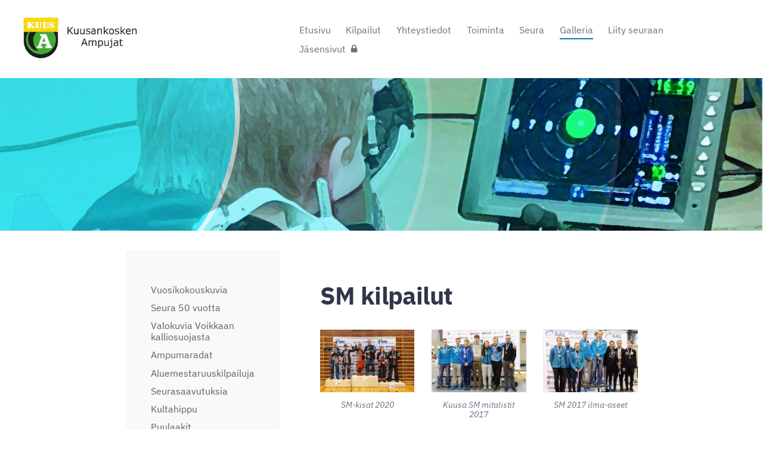

--- FILE ---
content_type: text/html; charset=utf-8
request_url: https://www.kuusankoskenampujat.fi/galleria/sm-kilpailut/
body_size: 9092
content:
<!DOCTYPE html>
<html class="no-js" lang="fi">

<head>
  <title>SM-kilpailut - Kuusankosken Ampujat ry</title>
  <meta charset="utf-8">
  <meta name="viewport" content="width=device-width,initial-scale=1.0">
  <link rel="preconnect" href="https://fonts.avoine.com" crossorigin>
  <link rel="preconnect" href="https://bin.yhdistysavain.fi" crossorigin>
  <script data-cookieconsent="ignore">
    document.documentElement.classList.replace('no-js', 'js')
  </script>
  
  <link href="https://fonts.avoine.com/fonts/ibm-plex-sans/ya.css" rel="stylesheet" class="font-import">
  <link rel="stylesheet" href="/@css/browsing-1.css?b1768554759s1642849557643">
  
<link rel="canonical" href="https://www.kuusankoskenampujat.fi/galleria/sm-kilpailut/"><meta name="description" content="SM kilpailut"><link rel="image_src" href="https://bin.yhdistysavain.fi/1593900/Xrl1C5u3Qj4zOWAMYij10Tkb0n@1200&#x3D;zC5cB10son/88214977_2619575474983842_6081334783856607232_o.jpg"><meta itemprop="name" content="SM-kilpailut"><meta itemprop="url" content="https://www.kuusankoskenampujat.fi/galleria/sm-kilpailut/"><meta itemprop="image" content="https://bin.yhdistysavain.fi/1593900/Xrl1C5u3Qj4zOWAMYij10Tkb0n@1200&#x3D;zC5cB10son/88214977_2619575474983842_6081334783856607232_o.jpg"><meta property="og:type" content="website"><meta property="og:title" content="SM-kilpailut"><meta property="og:url" content="https://www.kuusankoskenampujat.fi/galleria/sm-kilpailut/"><meta property="og:image" content="https://bin.yhdistysavain.fi/1593900/Xrl1C5u3Qj4zOWAMYij10Tkb0n@1200&#x3D;zC5cB10son/88214977_2619575474983842_6081334783856607232_o.jpg"><meta property="og:image:width" content="1200"><meta property="og:image:height" content="800"><meta property="og:description" content="SM kilpailut"><meta property="og:site_name" content="Kuusankosken Ampujat ry"><meta name="twitter:card" content="summary_large_image"><meta name="twitter:title" content="SM-kilpailut"><meta name="twitter:description" content="SM kilpailut"><meta name="twitter:image" content="https://bin.yhdistysavain.fi/1593900/Xrl1C5u3Qj4zOWAMYij10Tkb0n@1200&#x3D;zC5cB10son/88214977_2619575474983842_6081334783856607232_o.jpg"><link rel="preload" as="image" href="https://bin.yhdistysavain.fi/1593900/8roKH7DpGbDKt7RmuZqf0TnZnJ/logo_nimi2.png"><link rel="preload" as="image" href="https://bin.yhdistysavain.fi/1593900/nuKCN0xoAom4AwyD79sG0WuyI_/kansi.jpg" imagesrcset="https://bin.yhdistysavain.fi/1593900/nuKCN0xoAom4AwyD79sG0WuyI_@500&#x3D;Vc3ZBrjWK6/kansi.jpg 500w, https://bin.yhdistysavain.fi/1593900/nuKCN0xoAom4AwyD79sG0WuyI_@1000&#x3D;F4rnf4B0DD/kansi.jpg 1000w, https://bin.yhdistysavain.fi/1593900/nuKCN0xoAom4AwyD79sG0WuyI_@1500&#x3D;2kozenNhFm/kansi.jpg 1500w, https://bin.yhdistysavain.fi/1593900/nuKCN0xoAom4AwyD79sG0WuyI_@2000&#x3D;UpJy4Jh5jY/kansi.jpg 2000w, https://bin.yhdistysavain.fi/1593900/nuKCN0xoAom4AwyD79sG0WuyI_@2500&#x3D;uHpMRFGxOe/kansi.jpg 2500w, https://bin.yhdistysavain.fi/1593900/nuKCN0xoAom4AwyD79sG0WuyI_@3000&#x3D;aKjLee5rSn/kansi.jpg 3000w, https://bin.yhdistysavain.fi/1593900/nuKCN0xoAom4AwyD79sG0WuyI_/kansi.jpg 3366w">

  
  <script type="module" src="/@res/ssr-browsing/ssr-browsing.js?b1768554759"></script>
</head>

<body data-styles-page-id="1">
  
  
  <div id="app" class=""><a class="skip-link noindex" href="#start-of-content">Siirry sivun sisältöön</a><div class="bartender"><!----><div class="d4-mobile-bar noindex"><div class="d4-mobile-bar__col d4-mobile-bar__col--fill"><div class="d4-mobile-bar__item"><a class="d4-logo d4-logo--horizontal d4-logo--mobileBar noindex" href="/"><div class="d4-logo__image"></div><div class="d4-logo__textWrap"><span class="d4-logo__text">Kuusankosken Ampujat ry</span></div></a></div></div><div class="d4-mobile-bar__col"><button class="d4-mobile-bar__item d4-offcanvas-toggle" data-bartender-toggle="top"><span aria-hidden="true" class="icon d4-offcanvas-toggle__icon"><svg style="fill: currentColor; width: 17px; height: 17px" width="1792" height="1792" viewBox="0 0 1792 1792" xmlns="http://www.w3.org/2000/svg">
  <path d="M1664 1344v128q0 26-19 45t-45 19h-1408q-26 0-45-19t-19-45v-128q0-26 19-45t45-19h1408q26 0 45 19t19 45zm0-512v128q0 26-19 45t-45 19h-1408q-26 0-45-19t-19-45v-128q0-26 19-45t45-19h1408q26 0 45 19t19 45zm0-512v128q0 26-19 45t-45 19h-1408q-26 0-45-19t-19-45v-128q0-26 19-45t45-19h1408q26 0 45 19t19 45z"/>
</svg>
</span><span class="d4-offcanvas-toggle__text sr-only">Valikko</span></button></div><!----></div><div class="d4-canvas bartender__content"><header><div class="d4-background-layers"><div class="d4-background-layer d4-background-layer--brightness"></div><div class="d4-background-layer d4-background-layer--overlay"></div><div class="d4-background-layer d4-background-layer--fade"></div></div><div class="d4-header-wrapper"><div class="flex"><div class="flex__logo"><a class="d4-logo d4-logo--horizontal d4-logo--legacy noindex" href="/"><div class="d4-logo__image"></div><div class="d4-logo__textWrap"><span class="d4-logo__text">Kuusankosken Ampujat ry</span></div></a></div><div class="flex__nav"><nav class="d4-main-nav"><ul class="d4-main-nav__list" tabindex="-1"><!--[--><li class="d4-main-nav__item d4-main-nav__item--level-1"><a class="d4-main-nav__link" href="/" aria-current="false"><!----><span class="d4-main-nav__title">Etusivu</span><!----></a><!----></li><li class="d4-main-nav__item d4-main-nav__item--level-1 nav__item--has-children"><a class="d4-main-nav__link" href="/kilpailut/" aria-current="false"><!----><span class="d4-main-nav__title">Kilpailut</span><!----></a><!----></li><li class="d4-main-nav__item d4-main-nav__item--level-1"><a class="d4-main-nav__link" href="/yhteystiedot/" aria-current="false"><!----><span class="d4-main-nav__title">Yhteystiedot</span><!----></a><!----></li><li class="d4-main-nav__item d4-main-nav__item--level-1 nav__item--has-children"><a class="d4-main-nav__link" href="/toiminta-2/" aria-current="false"><!----><span class="d4-main-nav__title">Toiminta</span><!----></a><!----></li><li class="d4-main-nav__item d4-main-nav__item--level-1 nav__item--has-children"><a class="d4-main-nav__link" href="/toiminta/" aria-current="false"><!----><span class="d4-main-nav__title">Seura</span><!----></a><!----></li><li class="d4-main-nav__item d4-main-nav__item--level-1 d4-main-nav__item--parent nav__item--has-children"><a class="d4-main-nav__link" href="/galleria/" aria-current="false"><!----><span class="d4-main-nav__title">Galleria</span><!----></a><!----></li><li class="d4-main-nav__item d4-main-nav__item--level-1"><a class="d4-main-nav__link" href="/liity-seuraan/" aria-current="false"><!----><span class="d4-main-nav__title">Liity seuraan</span><!----></a><!----></li><li class="d4-main-nav__item d4-main-nav__item--level-1"><a class="d4-main-nav__link" href="/jasensivut/" aria-current="false"><!----><span class="d4-main-nav__title">Jäsensivut</span><span aria-hidden="true" class="icon d4-main-nav__icon"><svg style="fill: currentColor; width: 10px; height: 10px" width="1792" height="1792" viewBox="0 0 1792 1792" xmlns="http://www.w3.org/2000/svg">
  <path d="M640 768h512v-192q0-106-75-181t-181-75-181 75-75 181v192zm832 96v576q0 40-28 68t-68 28h-960q-40 0-68-28t-28-68v-576q0-40 28-68t68-28h32v-192q0-184 132-316t316-132 316 132 132 316v192h32q40 0 68 28t28 68z"/>
</svg>
</span></a><!----></li><!--]--></ul></nav><!----></div></div></div><!--[--><!--]--></header><div class="d4-canvas-wrapper"><div class="has-children content"><aside><nav class="d4-sub-nav"><ul class="d4-sub-nav__list" tabindex="-1"><!--[--><li class="d4-sub-nav__item d4-sub-nav__item--level-1"><a class="d4-sub-nav__link" href="/galleria/vuosikokouskuvia/" aria-current="false"><!----><span class="d4-sub-nav__title">Vuosikokouskuvia</span><!----></a><!----></li><li class="d4-sub-nav__item d4-sub-nav__item--level-1"><a class="d4-sub-nav__link" href="/galleria/seura-50-vuotta/" aria-current="false"><!----><span class="d4-sub-nav__title">Seura 50 vuotta</span><!----></a><!----></li><li class="d4-sub-nav__item d4-sub-nav__item--level-1"><a class="d4-sub-nav__link" href="/galleria/valokuvia-voikkaan-kalliosuojast/" aria-current="false"><!----><span class="d4-sub-nav__title">Valokuvia Voikkaan kalliosuojasta</span><!----></a><!----></li><li class="d4-sub-nav__item d4-sub-nav__item--level-1"><a class="d4-sub-nav__link" href="/galleria/ampumaradat/" aria-current="false"><!----><span class="d4-sub-nav__title">Ampumaradat</span><!----></a><!----></li><li class="d4-sub-nav__item d4-sub-nav__item--level-1"><a class="d4-sub-nav__link" href="/galleria/aluemestaruuskilpailuja/" aria-current="false"><!----><span class="d4-sub-nav__title">Aluemestaruuskilpailuja</span><!----></a><!----></li><li class="d4-sub-nav__item d4-sub-nav__item--level-1"><a class="d4-sub-nav__link" href="/galleria/seurasaavutuksia/" aria-current="false"><!----><span class="d4-sub-nav__title">Seurasaavutuksia</span><!----></a><!----></li><li class="d4-sub-nav__item d4-sub-nav__item--level-1"><a class="d4-sub-nav__link" href="/galleria/kultahippu/" aria-current="false"><!----><span class="d4-sub-nav__title">Kultahippu</span><!----></a><!----></li><li class="d4-sub-nav__item d4-sub-nav__item--level-1"><a class="d4-sub-nav__link" href="/galleria/puulaakit/" aria-current="false"><!----><span class="d4-sub-nav__title">Puulaakit</span><!----></a><!----></li><li class="d4-sub-nav__item d4-sub-nav__item--level-1"><a class="d4-sub-nav__link" href="/galleria/lehtileikkeita/" aria-current="false"><!----><span class="d4-sub-nav__title">Lehtileikkeitä</span><!----></a><!----></li><li class="d4-sub-nav__item d4-sub-nav__item--level-1"><a class="d4-sub-nav__link" href="/galleria/valokuvat/" aria-current="false"><!----><span class="d4-sub-nav__title">Sekalaiset valokuvat</span><!----></a><!----></li><li class="d4-sub-nav__item d4-sub-nav__item--level-1 d4-sub-nav__item--parent d4-sub-nav__item--current nav__item--has-children"><a class="d4-sub-nav__link" href="/galleria/sm-kilpailut/" aria-current="page"><!----><span class="d4-sub-nav__title">SM-kilpailut</span><!----></a><!--[--><!----><ul class="d4-sub-nav__list" tabindex="-1" id="nav__list--63" aria-label="Sivun SM-kilpailut alasivut"><!--[--><li class="d4-sub-nav__item d4-sub-nav__item--level-2"><a class="d4-sub-nav__link" href="/galleria/sm-kilpailut/kuusa-sm-mitalistit-2020/" aria-current="false"><!----><span class="d4-sub-nav__title">SM 2020</span><!----></a><!----></li><li class="d4-sub-nav__item d4-sub-nav__item--level-2"><a class="d4-sub-nav__link" href="/galleria/sm-kilpailut/sm-2017-50m-kivaari-nuoret/" aria-current="false"><!----><span class="d4-sub-nav__title">SM 2017 50m kivääri nuoret </span><!----></a><!----></li><li class="d4-sub-nav__item d4-sub-nav__item--level-2"><a class="d4-sub-nav__link" href="/galleria/sm-kilpailut/2017/" aria-current="false"><!----><span class="d4-sub-nav__title">Kuusa SM-mitalistit 2017</span><!----></a><!----></li><li class="d4-sub-nav__item d4-sub-nav__item--level-2"><a class="d4-sub-nav__link" href="/galleria/sm-kilpailut/sm-2017-ilma-aseet/" aria-current="false"><!----><span class="d4-sub-nav__title">SM 2017 ilma-aseet</span><!----></a><!----></li><li class="d4-sub-nav__item d4-sub-nav__item--level-2"><a class="d4-sub-nav__link" href="/galleria/sm-kilpailut/sm-2016-ilma-aseet-3x20ls-turku/" aria-current="false"><!----><span class="d4-sub-nav__title">SM 2016 ilma-aseet 3x20ls Turku</span><!----></a><!----></li><li class="d4-sub-nav__item d4-sub-nav__item--level-2"><a class="d4-sub-nav__link" href="/galleria/sm-kilpailut/sm-2016-ilma-aseet-joukkue/" aria-current="false"><!----><span class="d4-sub-nav__title">SM 2016 ilma-aseet joukkue</span><!----></a><!----></li><!--]--></ul><!--]--></li><li class="d4-sub-nav__item d4-sub-nav__item--level-1"><a class="d4-sub-nav__link" href="/galleria/sva-mestaruuskilpailut/" aria-current="false"><!----><span class="d4-sub-nav__title">SVA Mestaruuskilpailut</span><!----></a><!----></li><!--]--></ul></nav><div class="zone-container"><div class="zone" data-zone-id="75sidebar"><!----><!--[--><!--]--><!----></div><!----></div></aside><main role="main" id="start-of-content"><div class="zone-container"><div class="zone" data-zone-id="50main"><!----><!--[--><!--[--><div class="widget-container" id="wc-SNi8ytc8jJ56Xll9Zm4y"><div id="widget-SNi8ytc8jJ56Xll9Zm4y" class="widget widget-text"><!--[--><div><h1>SM kilpailut</h1></div><!--]--></div></div><!--]--><!--[--><div id="wc-cX5BpKa1EsYRzUixynFc" class="grid"><!----><!----><!--[--><div class="col col--20 col--first"><!--[--><div class="widget-container" id="wc-aVhGCPTcGSzxuxKhaelU"><div id="widget-aVhGCPTcGSzxuxKhaelU" class="widget widget-image"><!--[--><figure class="widget-image__figure"><div class="d4-image-container" style="max-width:1772px;"><a href="/galleria/sm-kilpailut/" aria-label="Siirry sivulle /galleria/sm-kilpailut/" style="padding-bottom:66.64785553047405%;"><img src="https://bin.yhdistysavain.fi/1593900/Xrl1C5u3Qj4zOWAMYij10Tkb0n@1000=KxWzyjJ0pe/88214977_2619575474983842_6081334783856607232_o.jpg" srcset="https://bin.yhdistysavain.fi/1593900/Xrl1C5u3Qj4zOWAMYij10Tkb0n@500=A6zJ6NUrHJ/88214977_2619575474983842_6081334783856607232_o.jpg 500w, https://bin.yhdistysavain.fi/1593900/Xrl1C5u3Qj4zOWAMYij10Tkb0n@1000=KxWzyjJ0pe/88214977_2619575474983842_6081334783856607232_o.jpg 1000w, https://bin.yhdistysavain.fi/1593900/Xrl1C5u3Qj4zOWAMYij10Tkb0n@1500=V2xNUl84wL/88214977_2619575474983842_6081334783856607232_o.jpg 1500w, https://bin.yhdistysavain.fi/1593900/Xrl1C5u3Qj4zOWAMYij10Tkb0n/88214977_2619575474983842_6081334783856607232_o.jpg 1772w" width="1772" height="1181" alt></a></div><figcaption class="widget-image__figcaption">SM-kisat 2020</figcaption></figure><!--]--></div></div><div class="widget-container" id="wc-3j7HGD8obk64PfjtE0Dj"><div id="widget-3j7HGD8obk64PfjtE0Dj" class="widget widget-image"><!--[--><figure class="widget-image__figure"><div class="d4-image-container" style="max-width:1203px;"><a href="/galleria/sm-kilpailut/sm-2017-50m-kivaari-nuoret/" aria-label="Siirry sivulle /galleria/sm-kilpailut/sm-2017-50m-kivaari-nuoret/" style="padding-bottom:66.50041562759768%;"><img src="https://bin.yhdistysavain.fi/1593900/qAqMpcBKX3BqtSWhXc3S0TkIx5/nuoretSM17.jpeg" srcset="https://bin.yhdistysavain.fi/1593900/qAqMpcBKX3BqtSWhXc3S0TkIx5@500=oBK3a0rhS5/nuoretSM17.jpeg 500w, https://bin.yhdistysavain.fi/1593900/qAqMpcBKX3BqtSWhXc3S0TkIx5/nuoretSM17.jpeg 1203w" width="1203" height="800" alt></a></div><figcaption class="widget-image__figcaption">SM 2017 kivääri nuoret</figcaption></figure><!--]--></div></div><!--]--></div><div class="col col--20"><!--[--><div class="widget-container" id="wc-A2g6T1KC0hdgR5tLUr7V"><div id="widget-A2g6T1KC0hdgR5tLUr7V" class="widget widget-image"><!--[--><figure class="widget-image__figure"><div class="d4-image-container" style="max-width:1772px;"><a href="/galleria/sm-kilpailut/2017/" aria-label="Siirry sivulle /galleria/sm-kilpailut/2017/" style="padding-bottom:66.64785553047405%;"><img src="https://bin.yhdistysavain.fi/1593900/N1L3yZvSCbZyzHuLua140Tkb3b@1000=pxtbYntihH/kuusa_sm17_2.jpeg" srcset="https://bin.yhdistysavain.fi/1593900/N1L3yZvSCbZyzHuLua140Tkb3b@500=aAYWEEsxyT/kuusa_sm17_2.jpeg 500w, https://bin.yhdistysavain.fi/1593900/N1L3yZvSCbZyzHuLua140Tkb3b@1000=pxtbYntihH/kuusa_sm17_2.jpeg 1000w, https://bin.yhdistysavain.fi/1593900/N1L3yZvSCbZyzHuLua140Tkb3b@1500=X08WqPQ02D/kuusa_sm17_2.jpeg 1500w, https://bin.yhdistysavain.fi/1593900/N1L3yZvSCbZyzHuLua140Tkb3b/kuusa_sm17_2.jpeg 1772w" width="1772" height="1181" alt></a></div><figcaption class="widget-image__figcaption">Kuusa SM mitalistit 2017</figcaption></figure><!--]--></div></div><div class="widget-container" id="wc-k3qN4QyPBAwErkkA62Jj"><div id="widget-k3qN4QyPBAwErkkA62Jj" class="widget widget-image"><!--[--><figure class="widget-image__figure"><div class="d4-image-container" style="max-width:480px;"><a href="/galleria/sm-kilpailut/sm-2016-ilma-aseet-3x20ls-turku/" aria-label="Siirry sivulle /galleria/sm-kilpailut/sm-2016-ilma-aseet-3x20ls-turku/" style="padding-bottom:67.91666666666667%;"><img src="https://bin.yhdistysavain.fi/1593900/OoikQPSkbJGBgyvHE6cS0TkJ9b/smturku16.jpg" width="480" height="326" alt></a></div><figcaption class="widget-image__figcaption">SM 2016 ilma-aseet 3X20 ls Turku</figcaption></figure><!--]--></div></div><!--]--></div><div class="col col--20 col--last"><!--[--><div class="widget-container" id="wc-vHn5vynZsmKTPZhGa6zz"><div id="widget-vHn5vynZsmKTPZhGa6zz" class="widget widget-image"><!--[--><figure class="widget-image__figure"><div class="d4-image-container" style="max-width:1772px;"><a href="/galleria/sm-kilpailut/sm-2017-ilma-aseet/" aria-label="Siirry sivulle /galleria/sm-kilpailut/sm-2017-ilma-aseet/" style="padding-bottom:66.64785553047405%;"><img src="https://bin.yhdistysavain.fi/1593900/1lVpCAInUoFCHZkis8C40TkJ7z@1000=Aj7aEyu5nm/sm17_ilma.jpeg" srcset="https://bin.yhdistysavain.fi/1593900/1lVpCAInUoFCHZkis8C40TkJ7z@500=RItGvLiSk1/sm17_ilma.jpeg 500w, https://bin.yhdistysavain.fi/1593900/1lVpCAInUoFCHZkis8C40TkJ7z@1000=Aj7aEyu5nm/sm17_ilma.jpeg 1000w, https://bin.yhdistysavain.fi/1593900/1lVpCAInUoFCHZkis8C40TkJ7z@1500=7CSKvjMVdL/sm17_ilma.jpeg 1500w, https://bin.yhdistysavain.fi/1593900/1lVpCAInUoFCHZkis8C40TkJ7z/sm17_ilma.jpeg 1772w" width="1772" height="1181" alt></a></div><figcaption class="widget-image__figcaption">SM 2017 ilma-aseet</figcaption></figure><!--]--></div></div><div class="widget-container" id="wc-JkSL1KIHasZb8NxbrLFj"><div id="widget-JkSL1KIHasZb8NxbrLFj" class="widget widget-image"><!--[--><figure class="widget-image__figure"><div class="d4-image-container" style="max-width:960px;"><a href="/galleria/sm-kilpailut/sm-2016-ilma-aseet-joukkue/" aria-label="Siirry sivulle /galleria/sm-kilpailut/sm-2016-ilma-aseet-joukkue/" style="padding-bottom:60%;"><img src="https://bin.yhdistysavain.fi/1593900/Antzic4nBMMqQOPCQvBv0TkJBn/sm_joukkue16.jpg" srcset="https://bin.yhdistysavain.fi/1593900/Antzic4nBMMqQOPCQvBv0TkJBn@500=eOpt1vsHKl/sm_joukkue16.jpg 500w, https://bin.yhdistysavain.fi/1593900/Antzic4nBMMqQOPCQvBv0TkJBn/sm_joukkue16.jpg 960w" width="960" height="576" alt></a></div><figcaption class="widget-image__figcaption">SM 2016 ilma-aseet joukkue</figcaption></figure><!--]--></div></div><!--]--></div><!--]--></div><!--]--><!--]--><!----></div><!----></div></main></div><footer class="d4-footer"><div class="d4-footer__wrap flex"><div class="d4-footer__copylogin copylogin"><span><a id="login-link" href="/@admin/website/?page=%2Fgalleria%2Fsm-kilpailut%2F" target="_top" rel="nofollow" aria-label="Kirjaudu sivustolle"> © </a> Kuusankosken Ampujat ry</span></div><div class="d4-footer__menu footer-menu" data-widget-edit-tip=""><ul><!----><!----><!----><!----><!----><li><a href="https://www.yhdistysavain.fi" class="made-with" target="_blank" rel="noopener">Tehty Yhdistysavaimella</a></li></ul></div></div></footer></div></div><div class="d4-offcanvas d4-offcanvas--top bartender__bar bartender__bar--top" aria-label="Valikko" mode="float"><!----><nav class="d4-mobile-nav"><ul class="d4-mobile-nav__list" tabindex="-1"><!--[--><li class="d4-mobile-nav__item d4-mobile-nav__item--level-1"><a class="d4-mobile-nav__link" href="/" aria-current="false"><!----><span class="d4-mobile-nav__title">Etusivu</span><!----></a><!----></li><li class="d4-mobile-nav__item d4-mobile-nav__item--level-1 d4-mobile-nav__item--has-children"><a class="d4-mobile-nav__link" href="/kilpailut/" aria-current="false"><!----><span class="d4-mobile-nav__title">Kilpailut</span><!----></a><!--[--><button class="navExpand navExpand--active" data-text-expand="Näytä sivun Kilpailut alasivut" data-text-unexpand="Piilota sivun Kilpailut alasivut" aria-label="Näytä sivun Kilpailut alasivut" aria-controls="nav__list--74" aria-expanded="true"><span aria-hidden="true" class="icon navExpand__icon navExpand__icon--plus"><svg style="fill: currentColor; width: 14px; height: 14px" width="11" height="11" viewBox="0 0 11 11" xmlns="http://www.w3.org/2000/svg">
  <path d="M11 5.182v.636c0 .227-.08.42-.24.58-.158.16-.35.238-.578.238H6.636v3.546c0 .227-.08.42-.238.58-.16.158-.353.238-.58.238h-.636c-.227 0-.42-.08-.58-.24-.16-.158-.238-.35-.238-.578V6.636H.818c-.227 0-.42-.08-.58-.238C.08 6.238 0 6.045 0 5.818v-.636c0-.227.08-.42.24-.58.158-.16.35-.238.578-.238h3.546V.818c0-.227.08-.42.238-.58.16-.158.353-.238.58-.238h.636c.227 0 .42.08.58.24.16.158.238.35.238.578v3.546h3.546c.227 0 .42.08.58.238.158.16.238.353.238.58z" fill-rule="nonzero"/>
</svg>
</span><span aria-hidden="true" class="icon navExpand__icon navExpand__icon--minus"><svg style="fill: currentColor; width: 14px; height: 14px" width="1792" height="1792" viewBox="0 0 1792 1792" xmlns="http://www.w3.org/2000/svg">
  <path d="M1600 736v192q0 40-28 68t-68 28h-1216q-40 0-68-28t-28-68v-192q0-40 28-68t68-28h1216q40 0 68 28t28 68z"/>
</svg>
</span></button><ul class="d4-mobile-nav__list" tabindex="-1" id="nav__list--74" aria-label="Sivun Kilpailut alasivut"><!--[--><li class="d4-mobile-nav__item d4-mobile-nav__item--level-2 d4-mobile-nav__item--has-children"><a class="d4-mobile-nav__link" href="/kilpailut/kymi-open-8-9-11-2025/" aria-current="false"><!----><span class="d4-mobile-nav__title">Kymi Open 8.-9.11.2025</span><!----></a><!--[--><button class="navExpand navExpand--active" data-text-expand="Näytä sivun Kymi Open 8.-9.11.2025 alasivut" data-text-unexpand="Piilota sivun Kymi Open 8.-9.11.2025 alasivut" aria-label="Näytä sivun Kymi Open 8.-9.11.2025 alasivut" aria-controls="nav__list--1014" aria-expanded="true"><span aria-hidden="true" class="icon navExpand__icon navExpand__icon--plus"><svg style="fill: currentColor; width: 14px; height: 14px" width="11" height="11" viewBox="0 0 11 11" xmlns="http://www.w3.org/2000/svg">
  <path d="M11 5.182v.636c0 .227-.08.42-.24.58-.158.16-.35.238-.578.238H6.636v3.546c0 .227-.08.42-.238.58-.16.158-.353.238-.58.238h-.636c-.227 0-.42-.08-.58-.24-.16-.158-.238-.35-.238-.578V6.636H.818c-.227 0-.42-.08-.58-.238C.08 6.238 0 6.045 0 5.818v-.636c0-.227.08-.42.24-.58.158-.16.35-.238.578-.238h3.546V.818c0-.227.08-.42.238-.58.16-.158.353-.238.58-.238h.636c.227 0 .42.08.58.24.16.158.238.35.238.578v3.546h3.546c.227 0 .42.08.58.238.158.16.238.353.238.58z" fill-rule="nonzero"/>
</svg>
</span><span aria-hidden="true" class="icon navExpand__icon navExpand__icon--minus"><svg style="fill: currentColor; width: 14px; height: 14px" width="1792" height="1792" viewBox="0 0 1792 1792" xmlns="http://www.w3.org/2000/svg">
  <path d="M1600 736v192q0 40-28 68t-68 28h-1216q-40 0-68-28t-28-68v-192q0-40 28-68t68-28h1216q40 0 68 28t28 68z"/>
</svg>
</span></button><ul class="d4-mobile-nav__list" tabindex="-1" id="nav__list--1014" aria-label="Sivun Kymi Open 8.-9.11.2025 alasivut"><!--[--><li class="d4-mobile-nav__item d4-mobile-nav__item--level-3"><a class="d4-mobile-nav__link" href="/kilpailut/kymi-open-8-9-11-2025/eraluettelo/" aria-current="false"><!----><span class="d4-mobile-nav__title">Eräluettelo</span><!----></a><!----></li><!--]--></ul><!--]--></li><li class="d4-mobile-nav__item d4-mobile-nav__item--level-2 d4-mobile-nav__item--has-children"><a class="d4-mobile-nav__link" href="/kilpailut/ikasarjojen-300-m-kivaarilajien-sm/" aria-current="false"><!----><span class="d4-mobile-nav__title">Ikäsarjojen 300 M kiväärilajien SM-kilpailut 13-14.9.2025</span><!----></a><!--[--><button class="navExpand navExpand--active" data-text-expand="Näytä sivun Ikäsarjojen 300 M kiväärilajien SM-kilpailut 13-14.9.2025 alasivut" data-text-unexpand="Piilota sivun Ikäsarjojen 300 M kiväärilajien SM-kilpailut 13-14.9.2025 alasivut" aria-label="Näytä sivun Ikäsarjojen 300 M kiväärilajien SM-kilpailut 13-14.9.2025 alasivut" aria-controls="nav__list--1008" aria-expanded="true"><span aria-hidden="true" class="icon navExpand__icon navExpand__icon--plus"><svg style="fill: currentColor; width: 14px; height: 14px" width="11" height="11" viewBox="0 0 11 11" xmlns="http://www.w3.org/2000/svg">
  <path d="M11 5.182v.636c0 .227-.08.42-.24.58-.158.16-.35.238-.578.238H6.636v3.546c0 .227-.08.42-.238.58-.16.158-.353.238-.58.238h-.636c-.227 0-.42-.08-.58-.24-.16-.158-.238-.35-.238-.578V6.636H.818c-.227 0-.42-.08-.58-.238C.08 6.238 0 6.045 0 5.818v-.636c0-.227.08-.42.24-.58.158-.16.35-.238.578-.238h3.546V.818c0-.227.08-.42.238-.58.16-.158.353-.238.58-.238h.636c.227 0 .42.08.58.24.16.158.238.35.238.578v3.546h3.546c.227 0 .42.08.58.238.158.16.238.353.238.58z" fill-rule="nonzero"/>
</svg>
</span><span aria-hidden="true" class="icon navExpand__icon navExpand__icon--minus"><svg style="fill: currentColor; width: 14px; height: 14px" width="1792" height="1792" viewBox="0 0 1792 1792" xmlns="http://www.w3.org/2000/svg">
  <path d="M1600 736v192q0 40-28 68t-68 28h-1216q-40 0-68-28t-28-68v-192q0-40 28-68t68-28h1216q40 0 68 28t28 68z"/>
</svg>
</span></button><ul class="d4-mobile-nav__list" tabindex="-1" id="nav__list--1008" aria-label="Sivun Ikäsarjojen 300 M kiväärilajien SM-kilpailut 13-14.9.2025 alasivut"><!--[--><li class="d4-mobile-nav__item d4-mobile-nav__item--level-3"><a class="d4-mobile-nav__link" href="/kilpailut/ikasarjojen-300-m-kivaarilajien-sm/kilpailukutsu/" aria-current="false"><!----><span class="d4-mobile-nav__title">Kilpailukutsu</span><!----></a><!----></li><li class="d4-mobile-nav__item d4-mobile-nav__item--level-3"><a class="d4-mobile-nav__link" href="/kilpailut/ikasarjojen-300-m-kivaarilajien-sm/eraluettelo/" aria-current="false"><!----><span class="d4-mobile-nav__title">Eräluettelo</span><!----></a><!----></li><!--]--></ul><!--]--></li><li class="d4-mobile-nav__item d4-mobile-nav__item--level-2 d4-mobile-nav__item--has-children"><a class="d4-mobile-nav__link" href="/kilpailut/kaakkois-suomen-50m-kivaarin-am-kil/" aria-current="false"><!----><span class="d4-mobile-nav__title">Kaakkois-Suomen 50m kiväärin AM-kilpailu 26.-27.7.2025</span><!----></a><!--[--><button class="navExpand navExpand--active" data-text-expand="Näytä sivun Kaakkois-Suomen 50m kiväärin AM-kilpailu 26.-27.7.2025 alasivut" data-text-unexpand="Piilota sivun Kaakkois-Suomen 50m kiväärin AM-kilpailu 26.-27.7.2025 alasivut" aria-label="Näytä sivun Kaakkois-Suomen 50m kiväärin AM-kilpailu 26.-27.7.2025 alasivut" aria-controls="nav__list--1003" aria-expanded="true"><span aria-hidden="true" class="icon navExpand__icon navExpand__icon--plus"><svg style="fill: currentColor; width: 14px; height: 14px" width="11" height="11" viewBox="0 0 11 11" xmlns="http://www.w3.org/2000/svg">
  <path d="M11 5.182v.636c0 .227-.08.42-.24.58-.158.16-.35.238-.578.238H6.636v3.546c0 .227-.08.42-.238.58-.16.158-.353.238-.58.238h-.636c-.227 0-.42-.08-.58-.24-.16-.158-.238-.35-.238-.578V6.636H.818c-.227 0-.42-.08-.58-.238C.08 6.238 0 6.045 0 5.818v-.636c0-.227.08-.42.24-.58.158-.16.35-.238.578-.238h3.546V.818c0-.227.08-.42.238-.58.16-.158.353-.238.58-.238h.636c.227 0 .42.08.58.24.16.158.238.35.238.578v3.546h3.546c.227 0 .42.08.58.238.158.16.238.353.238.58z" fill-rule="nonzero"/>
</svg>
</span><span aria-hidden="true" class="icon navExpand__icon navExpand__icon--minus"><svg style="fill: currentColor; width: 14px; height: 14px" width="1792" height="1792" viewBox="0 0 1792 1792" xmlns="http://www.w3.org/2000/svg">
  <path d="M1600 736v192q0 40-28 68t-68 28h-1216q-40 0-68-28t-28-68v-192q0-40 28-68t68-28h1216q40 0 68 28t28 68z"/>
</svg>
</span></button><ul class="d4-mobile-nav__list" tabindex="-1" id="nav__list--1003" aria-label="Sivun Kaakkois-Suomen 50m kiväärin AM-kilpailu 26.-27.7.2025 alasivut"><!--[--><li class="d4-mobile-nav__item d4-mobile-nav__item--level-3"><a class="d4-mobile-nav__link" href="/kilpailut/kaakkois-suomen-50m-kivaarin-am-kil/kilpailukutsu/" aria-current="false"><!----><span class="d4-mobile-nav__title">Kilpailukutsu</span><!----></a><!----></li><li class="d4-mobile-nav__item d4-mobile-nav__item--level-3"><a class="d4-mobile-nav__link" href="/kilpailut/kaakkois-suomen-50m-kivaarin-am-kil/eraluettelot/" aria-current="false"><!----><span class="d4-mobile-nav__title">Eräluettelot</span><!----></a><!----></li><li class="d4-mobile-nav__item d4-mobile-nav__item--level-3"><a class="d4-mobile-nav__link" href="/kilpailut/kaakkois-suomen-50m-kivaarin-am-kil/live-seuranta/" aria-current="false"><!----><span class="d4-mobile-nav__title">Tulokset</span><!----></a><!----></li><!--]--></ul><!--]--></li><li class="d4-mobile-nav__item d4-mobile-nav__item--level-2 d4-mobile-nav__item--has-children"><a class="d4-mobile-nav__link" href="/kilpailut/6a-open-2025/" aria-current="false"><!----><span class="d4-mobile-nav__title">6A Open 2025</span><!----></a><!--[--><button class="navExpand navExpand--active" data-text-expand="Näytä sivun 6A Open 2025 alasivut" data-text-unexpand="Piilota sivun 6A Open 2025 alasivut" aria-label="Näytä sivun 6A Open 2025 alasivut" aria-controls="nav__list--997" aria-expanded="true"><span aria-hidden="true" class="icon navExpand__icon navExpand__icon--plus"><svg style="fill: currentColor; width: 14px; height: 14px" width="11" height="11" viewBox="0 0 11 11" xmlns="http://www.w3.org/2000/svg">
  <path d="M11 5.182v.636c0 .227-.08.42-.24.58-.158.16-.35.238-.578.238H6.636v3.546c0 .227-.08.42-.238.58-.16.158-.353.238-.58.238h-.636c-.227 0-.42-.08-.58-.24-.16-.158-.238-.35-.238-.578V6.636H.818c-.227 0-.42-.08-.58-.238C.08 6.238 0 6.045 0 5.818v-.636c0-.227.08-.42.24-.58.158-.16.35-.238.578-.238h3.546V.818c0-.227.08-.42.238-.58.16-.158.353-.238.58-.238h.636c.227 0 .42.08.58.24.16.158.238.35.238.578v3.546h3.546c.227 0 .42.08.58.238.158.16.238.353.238.58z" fill-rule="nonzero"/>
</svg>
</span><span aria-hidden="true" class="icon navExpand__icon navExpand__icon--minus"><svg style="fill: currentColor; width: 14px; height: 14px" width="1792" height="1792" viewBox="0 0 1792 1792" xmlns="http://www.w3.org/2000/svg">
  <path d="M1600 736v192q0 40-28 68t-68 28h-1216q-40 0-68-28t-28-68v-192q0-40 28-68t68-28h1216q40 0 68 28t28 68z"/>
</svg>
</span></button><ul class="d4-mobile-nav__list" tabindex="-1" id="nav__list--997" aria-label="Sivun 6A Open 2025 alasivut"><!--[--><li class="d4-mobile-nav__item d4-mobile-nav__item--level-3"><a class="d4-mobile-nav__link" href="/kilpailut/6a-open-2025/kilpailukutsu/" aria-current="false"><!----><span class="d4-mobile-nav__title">Kilpailukutsu</span><!----></a><!----></li><li class="d4-mobile-nav__item d4-mobile-nav__item--level-3"><a class="d4-mobile-nav__link" href="/kilpailut/6a-open-2025/eraluettelot/" aria-current="false"><!----><span class="d4-mobile-nav__title">Eräluettelot</span><!----></a><!----></li><li class="d4-mobile-nav__item d4-mobile-nav__item--level-3"><a class="d4-mobile-nav__link" href="/kilpailut/6a-open-2025/tulokset/" aria-current="false"><!----><span class="d4-mobile-nav__title">Tulokset</span><!----></a><!----></li><li class="d4-mobile-nav__item d4-mobile-nav__item--level-3"><a class="d4-mobile-nav__link" href="/kilpailut/6a-open-2025/live-seuranta/" aria-current="false"><!----><span class="d4-mobile-nav__title">Live-seuranta</span><!----></a><!----></li><!--]--></ul><!--]--></li><li class="d4-mobile-nav__item d4-mobile-nav__item--level-2"><a class="d4-mobile-nav__link" href="/kilpailut/kymi-open/" aria-current="false"><!----><span class="d4-mobile-nav__title">Kymi Open 2024</span><!----></a><!----></li><li class="d4-mobile-nav__item d4-mobile-nav__item--level-2 d4-mobile-nav__item--has-children"><a class="d4-mobile-nav__link" href="/kilpailut/sva-50m-kivaarin-mestaruuskilpailut/" aria-current="false"><!----><span class="d4-mobile-nav__title">SVA 50m kiväärin Mestaruuskilpailut</span><!----></a><!--[--><button class="navExpand navExpand--active" data-text-expand="Näytä sivun SVA 50m kiväärin Mestaruuskilpailut alasivut" data-text-unexpand="Piilota sivun SVA 50m kiväärin Mestaruuskilpailut alasivut" aria-label="Näytä sivun SVA 50m kiväärin Mestaruuskilpailut alasivut" aria-controls="nav__list--978" aria-expanded="true"><span aria-hidden="true" class="icon navExpand__icon navExpand__icon--plus"><svg style="fill: currentColor; width: 14px; height: 14px" width="11" height="11" viewBox="0 0 11 11" xmlns="http://www.w3.org/2000/svg">
  <path d="M11 5.182v.636c0 .227-.08.42-.24.58-.158.16-.35.238-.578.238H6.636v3.546c0 .227-.08.42-.238.58-.16.158-.353.238-.58.238h-.636c-.227 0-.42-.08-.58-.24-.16-.158-.238-.35-.238-.578V6.636H.818c-.227 0-.42-.08-.58-.238C.08 6.238 0 6.045 0 5.818v-.636c0-.227.08-.42.24-.58.158-.16.35-.238.578-.238h3.546V.818c0-.227.08-.42.238-.58.16-.158.353-.238.58-.238h.636c.227 0 .42.08.58.24.16.158.238.35.238.578v3.546h3.546c.227 0 .42.08.58.238.158.16.238.353.238.58z" fill-rule="nonzero"/>
</svg>
</span><span aria-hidden="true" class="icon navExpand__icon navExpand__icon--minus"><svg style="fill: currentColor; width: 14px; height: 14px" width="1792" height="1792" viewBox="0 0 1792 1792" xmlns="http://www.w3.org/2000/svg">
  <path d="M1600 736v192q0 40-28 68t-68 28h-1216q-40 0-68-28t-28-68v-192q0-40 28-68t68-28h1216q40 0 68 28t28 68z"/>
</svg>
</span></button><ul class="d4-mobile-nav__list" tabindex="-1" id="nav__list--978" aria-label="Sivun SVA 50m kiväärin Mestaruuskilpailut alasivut"><!--[--><li class="d4-mobile-nav__item d4-mobile-nav__item--level-3"><a class="d4-mobile-nav__link" href="/kilpailut/sva-50m-kivaarin-mestaruuskilpailut/kilpailukutsu/" aria-current="false"><!----><span class="d4-mobile-nav__title">Kilpailukutsu</span><!----></a><!----></li><li class="d4-mobile-nav__item d4-mobile-nav__item--level-3"><a class="d4-mobile-nav__link" href="/kilpailut/sva-50m-kivaarin-mestaruuskilpailut/eraluettelo/" aria-current="false"><!----><span class="d4-mobile-nav__title">Eräluettelo</span><!----></a><!----></li><li class="d4-mobile-nav__item d4-mobile-nav__item--level-3"><a class="d4-mobile-nav__link" href="/kilpailut/sva-50m-kivaarin-mestaruuskilpailut/tulokset/" aria-current="false"><!----><span class="d4-mobile-nav__title">Tulokset</span><!----></a><!----></li><!--]--></ul><!--]--></li><li class="d4-mobile-nav__item d4-mobile-nav__item--level-2 d4-mobile-nav__item--has-children"><a class="d4-mobile-nav__link" href="/kilpailut/kaakkois-suomen-10m-ilmakivaarin-as/" aria-current="false"><!----><span class="d4-mobile-nav__title">Kaakkois-Suomen 10m ilmakiväärin asennot ja makuu AM-kilpailu 17.-18.2.</span><!----></a><!--[--><button class="navExpand navExpand--active" data-text-expand="Näytä sivun Kaakkois-Suomen 10m ilmakiväärin asennot ja makuu AM-kilpailu 17.-18.2. alasivut" data-text-unexpand="Piilota sivun Kaakkois-Suomen 10m ilmakiväärin asennot ja makuu AM-kilpailu 17.-18.2. alasivut" aria-label="Näytä sivun Kaakkois-Suomen 10m ilmakiväärin asennot ja makuu AM-kilpailu 17.-18.2. alasivut" aria-controls="nav__list--961" aria-expanded="true"><span aria-hidden="true" class="icon navExpand__icon navExpand__icon--plus"><svg style="fill: currentColor; width: 14px; height: 14px" width="11" height="11" viewBox="0 0 11 11" xmlns="http://www.w3.org/2000/svg">
  <path d="M11 5.182v.636c0 .227-.08.42-.24.58-.158.16-.35.238-.578.238H6.636v3.546c0 .227-.08.42-.238.58-.16.158-.353.238-.58.238h-.636c-.227 0-.42-.08-.58-.24-.16-.158-.238-.35-.238-.578V6.636H.818c-.227 0-.42-.08-.58-.238C.08 6.238 0 6.045 0 5.818v-.636c0-.227.08-.42.24-.58.158-.16.35-.238.578-.238h3.546V.818c0-.227.08-.42.238-.58.16-.158.353-.238.58-.238h.636c.227 0 .42.08.58.24.16.158.238.35.238.578v3.546h3.546c.227 0 .42.08.58.238.158.16.238.353.238.58z" fill-rule="nonzero"/>
</svg>
</span><span aria-hidden="true" class="icon navExpand__icon navExpand__icon--minus"><svg style="fill: currentColor; width: 14px; height: 14px" width="1792" height="1792" viewBox="0 0 1792 1792" xmlns="http://www.w3.org/2000/svg">
  <path d="M1600 736v192q0 40-28 68t-68 28h-1216q-40 0-68-28t-28-68v-192q0-40 28-68t68-28h1216q40 0 68 28t28 68z"/>
</svg>
</span></button><ul class="d4-mobile-nav__list" tabindex="-1" id="nav__list--961" aria-label="Sivun Kaakkois-Suomen 10m ilmakiväärin asennot ja makuu AM-kilpailu 17.-18.2. alasivut"><!--[--><li class="d4-mobile-nav__item d4-mobile-nav__item--level-3"><a class="d4-mobile-nav__link" href="/kilpailut/kaakkois-suomen-10m-ilmakivaarin-as/kilpailukutsu/" aria-current="false"><!----><span class="d4-mobile-nav__title">Kilpailukutsu</span><!----></a><!----></li><li class="d4-mobile-nav__item d4-mobile-nav__item--level-3"><a class="d4-mobile-nav__link" href="/kilpailut/kaakkois-suomen-10m-ilmakivaarin-as/ilmoittautuminen/" aria-current="false"><!----><span class="d4-mobile-nav__title">Ilmoittautuminen</span><!----></a><!----></li><!--]--></ul><!--]--></li><li class="d4-mobile-nav__item d4-mobile-nav__item--level-2"><a class="d4-mobile-nav__link" href="/kilpailut/sisaratakauden-avauskilpailu-26-10/" aria-current="false"><!----><span class="d4-mobile-nav__title">Sisäratakauden avauskilpailu 25.10.2025</span><!----></a><!----></li><li class="d4-mobile-nav__item d4-mobile-nav__item--level-2"><a class="d4-mobile-nav__link" href="/kilpailut/kaakkois-suomen-aluemestaruuskilpai/" aria-current="false"><!----><span class="d4-mobile-nav__title">Kaakkois-Suomen aluemestaruuskilpailut pistoolilajit 6.-7.9.2025</span><!----></a><!----></li><li class="d4-mobile-nav__item d4-mobile-nav__item--level-2"><a class="d4-mobile-nav__link" href="/kilpailut/maakunnan-kilpailukalenteri-2026/" aria-current="false"><!----><span class="d4-mobile-nav__title">Maakunnan kilpailukalenteri ja palkitsemiset 2026</span><!----></a><!----></li><li class="d4-mobile-nav__item d4-mobile-nav__item--level-2"><a class="d4-mobile-nav__link" href="/kilpailut/maakunnan-tuloskoonti-2024/" aria-current="false"><!----><span class="d4-mobile-nav__title">Maakunnan 2024 kilpailuiden tuloskoonti</span><!----></a><!----></li><li class="d4-mobile-nav__item d4-mobile-nav__item--level-2 d4-mobile-nav__item--has-children"><a class="d4-mobile-nav__link" href="/kilpailut/tulokset/" aria-current="false"><!----><span class="d4-mobile-nav__title">TULOSARKISTO</span><!----></a><!--[--><button class="navExpand navExpand--active" data-text-expand="Näytä sivun TULOSARKISTO alasivut" data-text-unexpand="Piilota sivun TULOSARKISTO alasivut" aria-label="Näytä sivun TULOSARKISTO alasivut" aria-controls="nav__list--86" aria-expanded="true"><span aria-hidden="true" class="icon navExpand__icon navExpand__icon--plus"><svg style="fill: currentColor; width: 14px; height: 14px" width="11" height="11" viewBox="0 0 11 11" xmlns="http://www.w3.org/2000/svg">
  <path d="M11 5.182v.636c0 .227-.08.42-.24.58-.158.16-.35.238-.578.238H6.636v3.546c0 .227-.08.42-.238.58-.16.158-.353.238-.58.238h-.636c-.227 0-.42-.08-.58-.24-.16-.158-.238-.35-.238-.578V6.636H.818c-.227 0-.42-.08-.58-.238C.08 6.238 0 6.045 0 5.818v-.636c0-.227.08-.42.24-.58.158-.16.35-.238.578-.238h3.546V.818c0-.227.08-.42.238-.58.16-.158.353-.238.58-.238h.636c.227 0 .42.08.58.24.16.158.238.35.238.578v3.546h3.546c.227 0 .42.08.58.238.158.16.238.353.238.58z" fill-rule="nonzero"/>
</svg>
</span><span aria-hidden="true" class="icon navExpand__icon navExpand__icon--minus"><svg style="fill: currentColor; width: 14px; height: 14px" width="1792" height="1792" viewBox="0 0 1792 1792" xmlns="http://www.w3.org/2000/svg">
  <path d="M1600 736v192q0 40-28 68t-68 28h-1216q-40 0-68-28t-28-68v-192q0-40 28-68t68-28h1216q40 0 68 28t28 68z"/>
</svg>
</span></button><ul class="d4-mobile-nav__list" tabindex="-1" id="nav__list--86" aria-label="Sivun TULOSARKISTO alasivut"><!--[--><li class="d4-mobile-nav__item d4-mobile-nav__item--level-3 d4-mobile-nav__item--has-children"><a class="d4-mobile-nav__link" href="/kilpailut/tulokset/maakunnalliset-tulokset-2/" aria-current="false"><!----><span class="d4-mobile-nav__title">Maakunnan kilpailut</span><!----></a><!--[--><button class="navExpand navExpand--active" data-text-expand="Näytä sivun Maakunnan kilpailut alasivut" data-text-unexpand="Piilota sivun Maakunnan kilpailut alasivut" aria-label="Näytä sivun Maakunnan kilpailut alasivut" aria-controls="nav__list--186" aria-expanded="true"><span aria-hidden="true" class="icon navExpand__icon navExpand__icon--plus"><svg style="fill: currentColor; width: 14px; height: 14px" width="11" height="11" viewBox="0 0 11 11" xmlns="http://www.w3.org/2000/svg">
  <path d="M11 5.182v.636c0 .227-.08.42-.24.58-.158.16-.35.238-.578.238H6.636v3.546c0 .227-.08.42-.238.58-.16.158-.353.238-.58.238h-.636c-.227 0-.42-.08-.58-.24-.16-.158-.238-.35-.238-.578V6.636H.818c-.227 0-.42-.08-.58-.238C.08 6.238 0 6.045 0 5.818v-.636c0-.227.08-.42.24-.58.158-.16.35-.238.578-.238h3.546V.818c0-.227.08-.42.238-.58.16-.158.353-.238.58-.238h.636c.227 0 .42.08.58.24.16.158.238.35.238.578v3.546h3.546c.227 0 .42.08.58.238.158.16.238.353.238.58z" fill-rule="nonzero"/>
</svg>
</span><span aria-hidden="true" class="icon navExpand__icon navExpand__icon--minus"><svg style="fill: currentColor; width: 14px; height: 14px" width="1792" height="1792" viewBox="0 0 1792 1792" xmlns="http://www.w3.org/2000/svg">
  <path d="M1600 736v192q0 40-28 68t-68 28h-1216q-40 0-68-28t-28-68v-192q0-40 28-68t68-28h1216q40 0 68 28t28 68z"/>
</svg>
</span></button><ul class="d4-mobile-nav__list" tabindex="-1" id="nav__list--186" aria-label="Sivun Maakunnan kilpailut alasivut"><!--[--><li class="d4-mobile-nav__item d4-mobile-nav__item--level-4"><a class="d4-mobile-nav__link" href="/kilpailut/tulokset/maakunnalliset-tulokset-2/mk-sarja-2025/" aria-current="false"><!----><span class="d4-mobile-nav__title">MK-sarja 2025</span><!----></a><!----></li><li class="d4-mobile-nav__item d4-mobile-nav__item--level-4"><a class="d4-mobile-nav__link" href="/kilpailut/tulokset/maakunnalliset-tulokset-2/mk-sarja-2024/" aria-current="false"><!----><span class="d4-mobile-nav__title">MK-sarja 2024</span><!----></a><!----></li><li class="d4-mobile-nav__item d4-mobile-nav__item--level-4"><a class="d4-mobile-nav__link" href="/kilpailut/tulokset/maakunnalliset-tulokset-2/mk-sarja-2023/" aria-current="false"><!----><span class="d4-mobile-nav__title">MK-sarja 2023</span><!----></a><!----></li><li class="d4-mobile-nav__item d4-mobile-nav__item--level-4"><a class="d4-mobile-nav__link" href="/kilpailut/tulokset/maakunnalliset-tulokset-2/mk-sarja-2022/" aria-current="false"><!----><span class="d4-mobile-nav__title">MK-sarja 2022</span><!----></a><!----></li><li class="d4-mobile-nav__item d4-mobile-nav__item--level-4"><a class="d4-mobile-nav__link" href="/kilpailut/tulokset/maakunnalliset-tulokset-2/mk-sarja-2021/" aria-current="false"><!----><span class="d4-mobile-nav__title">MK-sarja 2021</span><!----></a><!----></li><li class="d4-mobile-nav__item d4-mobile-nav__item--level-4"><a class="d4-mobile-nav__link" href="/kilpailut/tulokset/maakunnalliset-tulokset-2/mk-sarja-2020-ulkorata/" aria-current="false"><!----><span class="d4-mobile-nav__title">MK-sarja 2020</span><!----></a><!----></li><li class="d4-mobile-nav__item d4-mobile-nav__item--level-4 d4-mobile-nav__item--has-children"><a class="d4-mobile-nav__link" href="/kilpailut/tulokset/maakunnalliset-tulokset-2/maakunnalliset-tulokset/" aria-current="false"><!----><span class="d4-mobile-nav__title">MK-sarja 2019</span><!----></a><!--[--><button class="navExpand navExpand--active" data-text-expand="Näytä sivun MK-sarja 2019 alasivut" data-text-unexpand="Piilota sivun MK-sarja 2019 alasivut" aria-label="Näytä sivun MK-sarja 2019 alasivut" aria-controls="nav__list--87" aria-expanded="true"><span aria-hidden="true" class="icon navExpand__icon navExpand__icon--plus"><svg style="fill: currentColor; width: 14px; height: 14px" width="11" height="11" viewBox="0 0 11 11" xmlns="http://www.w3.org/2000/svg">
  <path d="M11 5.182v.636c0 .227-.08.42-.24.58-.158.16-.35.238-.578.238H6.636v3.546c0 .227-.08.42-.238.58-.16.158-.353.238-.58.238h-.636c-.227 0-.42-.08-.58-.24-.16-.158-.238-.35-.238-.578V6.636H.818c-.227 0-.42-.08-.58-.238C.08 6.238 0 6.045 0 5.818v-.636c0-.227.08-.42.24-.58.158-.16.35-.238.578-.238h3.546V.818c0-.227.08-.42.238-.58.16-.158.353-.238.58-.238h.636c.227 0 .42.08.58.24.16.158.238.35.238.578v3.546h3.546c.227 0 .42.08.58.238.158.16.238.353.238.58z" fill-rule="nonzero"/>
</svg>
</span><span aria-hidden="true" class="icon navExpand__icon navExpand__icon--minus"><svg style="fill: currentColor; width: 14px; height: 14px" width="1792" height="1792" viewBox="0 0 1792 1792" xmlns="http://www.w3.org/2000/svg">
  <path d="M1600 736v192q0 40-28 68t-68 28h-1216q-40 0-68-28t-28-68v-192q0-40 28-68t68-28h1216q40 0 68 28t28 68z"/>
</svg>
</span></button><ul class="d4-mobile-nav__list" tabindex="-1" id="nav__list--87" aria-label="Sivun MK-sarja 2019 alasivut"><!--[--><li class="d4-mobile-nav__item d4-mobile-nav__item--level-5"><a class="d4-mobile-nav__link" href="/kilpailut/tulokset/maakunnalliset-tulokset-2/maakunnalliset-tulokset/kilpailukalenteri-2019/" aria-current="false"><!----><span class="d4-mobile-nav__title">Kilpailukalenteri 2019</span><!----></a><!----></li><!--]--></ul><!--]--></li><li class="d4-mobile-nav__item d4-mobile-nav__item--level-4 d4-mobile-nav__item--has-children"><a class="d4-mobile-nav__link" href="/kilpailut/tulokset/maakunnalliset-tulokset-2/tulosarkisto/" aria-current="false"><!----><span class="d4-mobile-nav__title">MK-sarja 2016-2017</span><!----></a><!--[--><button class="navExpand navExpand--active" data-text-expand="Näytä sivun MK-sarja 2016-2017 alasivut" data-text-unexpand="Piilota sivun MK-sarja 2016-2017 alasivut" aria-label="Näytä sivun MK-sarja 2016-2017 alasivut" aria-controls="nav__list--90" aria-expanded="true"><span aria-hidden="true" class="icon navExpand__icon navExpand__icon--plus"><svg style="fill: currentColor; width: 14px; height: 14px" width="11" height="11" viewBox="0 0 11 11" xmlns="http://www.w3.org/2000/svg">
  <path d="M11 5.182v.636c0 .227-.08.42-.24.58-.158.16-.35.238-.578.238H6.636v3.546c0 .227-.08.42-.238.58-.16.158-.353.238-.58.238h-.636c-.227 0-.42-.08-.58-.24-.16-.158-.238-.35-.238-.578V6.636H.818c-.227 0-.42-.08-.58-.238C.08 6.238 0 6.045 0 5.818v-.636c0-.227.08-.42.24-.58.158-.16.35-.238.578-.238h3.546V.818c0-.227.08-.42.238-.58.16-.158.353-.238.58-.238h.636c.227 0 .42.08.58.24.16.158.238.35.238.578v3.546h3.546c.227 0 .42.08.58.238.158.16.238.353.238.58z" fill-rule="nonzero"/>
</svg>
</span><span aria-hidden="true" class="icon navExpand__icon navExpand__icon--minus"><svg style="fill: currentColor; width: 14px; height: 14px" width="1792" height="1792" viewBox="0 0 1792 1792" xmlns="http://www.w3.org/2000/svg">
  <path d="M1600 736v192q0 40-28 68t-68 28h-1216q-40 0-68-28t-28-68v-192q0-40 28-68t68-28h1216q40 0 68 28t28 68z"/>
</svg>
</span></button><ul class="d4-mobile-nav__list" tabindex="-1" id="nav__list--90" aria-label="Sivun MK-sarja 2016-2017 alasivut"><!--[--><li class="d4-mobile-nav__item d4-mobile-nav__item--level-5"><a class="d4-mobile-nav__link" href="/kilpailut/tulokset/maakunnalliset-tulokset-2/tulosarkisto/sisarata/" aria-current="false"><!----><span class="d4-mobile-nav__title">Sisärata</span><!----></a><!----></li><li class="d4-mobile-nav__item d4-mobile-nav__item--level-5"><a class="d4-mobile-nav__link" href="/kilpailut/tulokset/maakunnalliset-tulokset-2/tulosarkisto/ulkoradat/" aria-current="false"><!----><span class="d4-mobile-nav__title">Ulkoradat</span><!----></a><!----></li><!--]--></ul><!--]--></li><li class="d4-mobile-nav__item d4-mobile-nav__item--level-4"><a class="d4-mobile-nav__link" href="/kilpailut/tulokset/maakunnalliset-tulokset-2/maakunnan-mestaruuskilpailujen-t/" aria-current="false"><!----><span class="d4-mobile-nav__title">Maakunnan mestaruuskilpailut 2007-2025</span><!----></a><!----></li><!--]--></ul><!--]--></li><li class="d4-mobile-nav__item d4-mobile-nav__item--level-3"><a class="d4-mobile-nav__link" href="/kilpailut/tulokset/sva-mestaruuskilpailujen-tulokse/" aria-current="false"><!----><span class="d4-mobile-nav__title">SVA-mestaruuskilpailujen tulokset</span><!----></a><!----></li><li class="d4-mobile-nav__item d4-mobile-nav__item--level-3"><a class="d4-mobile-nav__link" href="/kilpailut/tulokset/uay-tulokset/" aria-current="false"><!----><span class="d4-mobile-nav__title">UAY-tulokset</span><!----></a><!----></li><li class="d4-mobile-nav__item d4-mobile-nav__item--level-3"><a class="d4-mobile-nav__link" href="/kilpailut/tulokset/kuusaan-kulho/" aria-current="false"><!----><span class="d4-mobile-nav__title">Kuusaan Kulho </span><!----></a><!----></li><li class="d4-mobile-nav__item d4-mobile-nav__item--level-3"><a class="d4-mobile-nav__link" href="/kilpailut/tulokset/sisaratakauden-avauskilpailu/" aria-current="false"><!----><span class="d4-mobile-nav__title">Sisäratakauden Avauskilpailu</span><!----></a><!----></li><li class="d4-mobile-nav__item d4-mobile-nav__item--level-3"><a class="d4-mobile-nav__link" href="/kilpailut/tulokset/seuraottelut/" aria-current="false"><!----><span class="d4-mobile-nav__title">Seuraottelut</span><!----></a><!----></li><li class="d4-mobile-nav__item d4-mobile-nav__item--level-3"><a class="d4-mobile-nav__link" href="/kilpailut/tulokset/ruotsalainen-pika-ammunta/" aria-current="false"><!----><span class="d4-mobile-nav__title">Ruotsalainen pika-ammunta</span><!----></a><!----></li><li class="d4-mobile-nav__item d4-mobile-nav__item--level-3 d4-mobile-nav__item--has-children"><a class="d4-mobile-nav__link" href="/kilpailut/tulokset/seuran-mestaruuskilpailut/" aria-current="false"><!----><span class="d4-mobile-nav__title">Seuran mestaruuskilpailut</span><!----></a><!--[--><button class="navExpand navExpand--active" data-text-expand="Näytä sivun Seuran mestaruuskilpailut alasivut" data-text-unexpand="Piilota sivun Seuran mestaruuskilpailut alasivut" aria-label="Näytä sivun Seuran mestaruuskilpailut alasivut" aria-controls="nav__list--99" aria-expanded="true"><span aria-hidden="true" class="icon navExpand__icon navExpand__icon--plus"><svg style="fill: currentColor; width: 14px; height: 14px" width="11" height="11" viewBox="0 0 11 11" xmlns="http://www.w3.org/2000/svg">
  <path d="M11 5.182v.636c0 .227-.08.42-.24.58-.158.16-.35.238-.578.238H6.636v3.546c0 .227-.08.42-.238.58-.16.158-.353.238-.58.238h-.636c-.227 0-.42-.08-.58-.24-.16-.158-.238-.35-.238-.578V6.636H.818c-.227 0-.42-.08-.58-.238C.08 6.238 0 6.045 0 5.818v-.636c0-.227.08-.42.24-.58.158-.16.35-.238.578-.238h3.546V.818c0-.227.08-.42.238-.58.16-.158.353-.238.58-.238h.636c.227 0 .42.08.58.24.16.158.238.35.238.578v3.546h3.546c.227 0 .42.08.58.238.158.16.238.353.238.58z" fill-rule="nonzero"/>
</svg>
</span><span aria-hidden="true" class="icon navExpand__icon navExpand__icon--minus"><svg style="fill: currentColor; width: 14px; height: 14px" width="1792" height="1792" viewBox="0 0 1792 1792" xmlns="http://www.w3.org/2000/svg">
  <path d="M1600 736v192q0 40-28 68t-68 28h-1216q-40 0-68-28t-28-68v-192q0-40 28-68t68-28h1216q40 0 68 28t28 68z"/>
</svg>
</span></button><ul class="d4-mobile-nav__list" tabindex="-1" id="nav__list--99" aria-label="Sivun Seuran mestaruuskilpailut alasivut"><!--[--><li class="d4-mobile-nav__item d4-mobile-nav__item--level-4"><a class="d4-mobile-nav__link" href="/kilpailut/tulokset/seuran-mestaruuskilpailut/sisarata/" aria-current="false"><!----><span class="d4-mobile-nav__title">Sisärata</span><!----></a><!----></li><li class="d4-mobile-nav__item d4-mobile-nav__item--level-4"><a class="d4-mobile-nav__link" href="/kilpailut/tulokset/seuran-mestaruuskilpailut/ulkorata/" aria-current="false"><!----><span class="d4-mobile-nav__title">Ulkorata</span><!----></a><!----></li><!--]--></ul><!--]--></li><li class="d4-mobile-nav__item d4-mobile-nav__item--level-3 d4-mobile-nav__item--has-children"><a class="d4-mobile-nav__link" href="/kilpailut/tulokset/sm-tuloksia/" aria-current="false"><!----><span class="d4-mobile-nav__title">SM-tuloksia</span><!----></a><!--[--><button class="navExpand navExpand--active" data-text-expand="Näytä sivun SM-tuloksia alasivut" data-text-unexpand="Piilota sivun SM-tuloksia alasivut" aria-label="Näytä sivun SM-tuloksia alasivut" aria-controls="nav__list--102" aria-expanded="true"><span aria-hidden="true" class="icon navExpand__icon navExpand__icon--plus"><svg style="fill: currentColor; width: 14px; height: 14px" width="11" height="11" viewBox="0 0 11 11" xmlns="http://www.w3.org/2000/svg">
  <path d="M11 5.182v.636c0 .227-.08.42-.24.58-.158.16-.35.238-.578.238H6.636v3.546c0 .227-.08.42-.238.58-.16.158-.353.238-.58.238h-.636c-.227 0-.42-.08-.58-.24-.16-.158-.238-.35-.238-.578V6.636H.818c-.227 0-.42-.08-.58-.238C.08 6.238 0 6.045 0 5.818v-.636c0-.227.08-.42.24-.58.158-.16.35-.238.578-.238h3.546V.818c0-.227.08-.42.238-.58.16-.158.353-.238.58-.238h.636c.227 0 .42.08.58.24.16.158.238.35.238.578v3.546h3.546c.227 0 .42.08.58.238.158.16.238.353.238.58z" fill-rule="nonzero"/>
</svg>
</span><span aria-hidden="true" class="icon navExpand__icon navExpand__icon--minus"><svg style="fill: currentColor; width: 14px; height: 14px" width="1792" height="1792" viewBox="0 0 1792 1792" xmlns="http://www.w3.org/2000/svg">
  <path d="M1600 736v192q0 40-28 68t-68 28h-1216q-40 0-68-28t-28-68v-192q0-40 28-68t68-28h1216q40 0 68 28t28 68z"/>
</svg>
</span></button><ul class="d4-mobile-nav__list" tabindex="-1" id="nav__list--102" aria-label="Sivun SM-tuloksia alasivut"><!--[--><li class="d4-mobile-nav__item d4-mobile-nav__item--level-4 d4-mobile-nav__item--has-children"><a class="d4-mobile-nav__link" href="/kilpailut/tulokset/sm-tuloksia/31-7-2-8-50m-kivaarin-sm-m-ja-n-sar/" aria-current="false"><!----><span class="d4-mobile-nav__title">50m kivääri SM M ja N sarjat, 31.7.-2.8. Tyrrissä</span><!----></a><!--[--><button class="navExpand navExpand--active" data-text-expand="Näytä sivun 50m kivääri SM M ja N sarjat, 31.7.-2.8. Tyrrissä alasivut" data-text-unexpand="Piilota sivun 50m kivääri SM M ja N sarjat, 31.7.-2.8. Tyrrissä alasivut" aria-label="Näytä sivun 50m kivääri SM M ja N sarjat, 31.7.-2.8. Tyrrissä alasivut" aria-controls="nav__list--193" aria-expanded="true"><span aria-hidden="true" class="icon navExpand__icon navExpand__icon--plus"><svg style="fill: currentColor; width: 14px; height: 14px" width="11" height="11" viewBox="0 0 11 11" xmlns="http://www.w3.org/2000/svg">
  <path d="M11 5.182v.636c0 .227-.08.42-.24.58-.158.16-.35.238-.578.238H6.636v3.546c0 .227-.08.42-.238.58-.16.158-.353.238-.58.238h-.636c-.227 0-.42-.08-.58-.24-.16-.158-.238-.35-.238-.578V6.636H.818c-.227 0-.42-.08-.58-.238C.08 6.238 0 6.045 0 5.818v-.636c0-.227.08-.42.24-.58.158-.16.35-.238.578-.238h3.546V.818c0-.227.08-.42.238-.58.16-.158.353-.238.58-.238h.636c.227 0 .42.08.58.24.16.158.238.35.238.578v3.546h3.546c.227 0 .42.08.58.238.158.16.238.353.238.58z" fill-rule="nonzero"/>
</svg>
</span><span aria-hidden="true" class="icon navExpand__icon navExpand__icon--minus"><svg style="fill: currentColor; width: 14px; height: 14px" width="1792" height="1792" viewBox="0 0 1792 1792" xmlns="http://www.w3.org/2000/svg">
  <path d="M1600 736v192q0 40-28 68t-68 28h-1216q-40 0-68-28t-28-68v-192q0-40 28-68t68-28h1216q40 0 68 28t28 68z"/>
</svg>
</span></button><ul class="d4-mobile-nav__list" tabindex="-1" id="nav__list--193" aria-label="Sivun 50m kivääri SM M ja N sarjat, 31.7.-2.8. Tyrrissä alasivut"><!--[--><li class="d4-mobile-nav__item d4-mobile-nav__item--level-5"><a class="d4-mobile-nav__link" href="/kilpailut/tulokset/sm-tuloksia/31-7-2-8-50m-kivaarin-sm-m-ja-n-sar/aikataulu/" aria-current="false"><!----><span class="d4-mobile-nav__title">Aikataulu</span><!----></a><!----></li><li class="d4-mobile-nav__item d4-mobile-nav__item--level-5"><a class="d4-mobile-nav__link" href="/kilpailut/tulokset/sm-tuloksia/31-7-2-8-50m-kivaarin-sm-m-ja-n-sar/eraluettelot/" aria-current="false"><!----><span class="d4-mobile-nav__title">Eräluettelot</span><!----></a><!----></li><li class="d4-mobile-nav__item d4-mobile-nav__item--level-5"><a class="d4-mobile-nav__link" href="/kilpailut/tulokset/sm-tuloksia/31-7-2-8-50m-kivaarin-sm-m-ja-n-sar/live-seuranta/" aria-current="false"><!----><span class="d4-mobile-nav__title">Live-seuranta</span><!----></a><!----></li><li class="d4-mobile-nav__item d4-mobile-nav__item--level-5"><a class="d4-mobile-nav__link" href="/kilpailut/tulokset/sm-tuloksia/31-7-2-8-50m-kivaarin-sm-m-ja-n-sar/tulokset/" aria-current="false"><!----><span class="d4-mobile-nav__title">Tulokset</span><!----></a><!----></li><li class="d4-mobile-nav__item d4-mobile-nav__item--level-5"><a class="d4-mobile-nav__link" href="/kilpailut/tulokset/sm-tuloksia/31-7-2-8-50m-kivaarin-sm-m-ja-n-sar/ilmoittautuminen/" aria-current="false"><!----><span class="d4-mobile-nav__title">Ilmoittautuminen</span><!----></a><!----></li><li class="d4-mobile-nav__item d4-mobile-nav__item--level-5"><a class="d4-mobile-nav__link" href="/kilpailut/tulokset/sm-tuloksia/31-7-2-8-50m-kivaarin-sm-m-ja-n-sar/ilmoittautuneet/" aria-current="false"><!----><span class="d4-mobile-nav__title">Ilmoittautuneet</span><!----></a><!----></li><li class="d4-mobile-nav__item d4-mobile-nav__item--level-5"><a class="d4-mobile-nav__link" href="/kilpailut/tulokset/sm-tuloksia/31-7-2-8-50m-kivaarin-sm-m-ja-n-sar/ohjeita-kilpailijoille/" aria-current="false"><!----><span class="d4-mobile-nav__title">Ohjeita kilpailijoille</span><!----></a><!----></li><li class="d4-mobile-nav__item d4-mobile-nav__item--level-5"><a class="d4-mobile-nav__link" href="/kilpailut/tulokset/sm-tuloksia/31-7-2-8-50m-kivaarin-sm-m-ja-n-sar/kilpailukutsu/" aria-current="false"><!----><span class="d4-mobile-nav__title">Kilpailukutsu</span><!----></a><!----></li><li class="d4-mobile-nav__item d4-mobile-nav__item--level-5"><a class="d4-mobile-nav__link" href="/kilpailut/tulokset/sm-tuloksia/31-7-2-8-50m-kivaarin-sm-m-ja-n-sar/radan-sijainti/" aria-current="false"><!----><span class="d4-mobile-nav__title">Radan sijainti</span><!----></a><!----></li><li class="d4-mobile-nav__item d4-mobile-nav__item--level-5 d4-mobile-nav__item--has-children"><a class="d4-mobile-nav__link" href="/kilpailut/tulokset/sm-tuloksia/31-7-2-8-50m-kivaarin-sm-m-ja-n-sar/kuvat/" aria-current="false"><!----><span class="d4-mobile-nav__title">Kuvat</span><!----></a><!--[--><button class="navExpand navExpand--active" data-text-expand="Näytä sivun Kuvat alasivut" data-text-unexpand="Piilota sivun Kuvat alasivut" aria-label="Näytä sivun Kuvat alasivut" aria-controls="nav__list--803" aria-expanded="true"><span aria-hidden="true" class="icon navExpand__icon navExpand__icon--plus"><svg style="fill: currentColor; width: 14px; height: 14px" width="11" height="11" viewBox="0 0 11 11" xmlns="http://www.w3.org/2000/svg">
  <path d="M11 5.182v.636c0 .227-.08.42-.24.58-.158.16-.35.238-.578.238H6.636v3.546c0 .227-.08.42-.238.58-.16.158-.353.238-.58.238h-.636c-.227 0-.42-.08-.58-.24-.16-.158-.238-.35-.238-.578V6.636H.818c-.227 0-.42-.08-.58-.238C.08 6.238 0 6.045 0 5.818v-.636c0-.227.08-.42.24-.58.158-.16.35-.238.578-.238h3.546V.818c0-.227.08-.42.238-.58.16-.158.353-.238.58-.238h.636c.227 0 .42.08.58.24.16.158.238.35.238.578v3.546h3.546c.227 0 .42.08.58.238.158.16.238.353.238.58z" fill-rule="nonzero"/>
</svg>
</span><span aria-hidden="true" class="icon navExpand__icon navExpand__icon--minus"><svg style="fill: currentColor; width: 14px; height: 14px" width="1792" height="1792" viewBox="0 0 1792 1792" xmlns="http://www.w3.org/2000/svg">
  <path d="M1600 736v192q0 40-28 68t-68 28h-1216q-40 0-68-28t-28-68v-192q0-40 28-68t68-28h1216q40 0 68 28t28 68z"/>
</svg>
</span></button><ul class="d4-mobile-nav__list" tabindex="-1" id="nav__list--803" aria-label="Sivun Kuvat alasivut"><!--[--><li class="d4-mobile-nav__item d4-mobile-nav__item--level-6 d4-mobile-nav__item--has-children"><a class="d4-mobile-nav__link" href="/kilpailut/tulokset/sm-tuloksia/31-7-2-8-50m-kivaarin-sm-m-ja-n-sar/kuvat/31-7-2020/" aria-current="false"><!----><span class="d4-mobile-nav__title">31.7.2020</span><!----></a><!--[--><button class="navExpand navExpand--active" data-text-expand="Näytä sivun 31.7.2020 alasivut" data-text-unexpand="Piilota sivun 31.7.2020 alasivut" aria-label="Näytä sivun 31.7.2020 alasivut" aria-controls="nav__list--804" aria-expanded="true"><span aria-hidden="true" class="icon navExpand__icon navExpand__icon--plus"><svg style="fill: currentColor; width: 14px; height: 14px" width="11" height="11" viewBox="0 0 11 11" xmlns="http://www.w3.org/2000/svg">
  <path d="M11 5.182v.636c0 .227-.08.42-.24.58-.158.16-.35.238-.578.238H6.636v3.546c0 .227-.08.42-.238.58-.16.158-.353.238-.58.238h-.636c-.227 0-.42-.08-.58-.24-.16-.158-.238-.35-.238-.578V6.636H.818c-.227 0-.42-.08-.58-.238C.08 6.238 0 6.045 0 5.818v-.636c0-.227.08-.42.24-.58.158-.16.35-.238.578-.238h3.546V.818c0-.227.08-.42.238-.58.16-.158.353-.238.58-.238h.636c.227 0 .42.08.58.24.16.158.238.35.238.578v3.546h3.546c.227 0 .42.08.58.238.158.16.238.353.238.58z" fill-rule="nonzero"/>
</svg>
</span><span aria-hidden="true" class="icon navExpand__icon navExpand__icon--minus"><svg style="fill: currentColor; width: 14px; height: 14px" width="1792" height="1792" viewBox="0 0 1792 1792" xmlns="http://www.w3.org/2000/svg">
  <path d="M1600 736v192q0 40-28 68t-68 28h-1216q-40 0-68-28t-28-68v-192q0-40 28-68t68-28h1216q40 0 68 28t28 68z"/>
</svg>
</span></button><ul class="d4-mobile-nav__list" tabindex="-1" id="nav__list--804" aria-label="Sivun 31.7.2020 alasivut"><!--[--><li class="d4-mobile-nav__item d4-mobile-nav__item--level-7"><a class="d4-mobile-nav__link" href="/kilpailut/tulokset/sm-tuloksia/31-7-2-8-50m-kivaarin-sm-m-ja-n-sar/kuvat/31-7-2020/palkintojenjako/" aria-current="false"><!----><span class="d4-mobile-nav__title">Palkintojenjako</span><!----></a><!----></li><li class="d4-mobile-nav__item d4-mobile-nav__item--level-7"><a class="d4-mobile-nav__link" href="/kilpailut/tulokset/sm-tuloksia/31-7-2-8-50m-kivaarin-sm-m-ja-n-sar/kuvat/31-7-2020/kisakuvat/" aria-current="false"><!----><span class="d4-mobile-nav__title">Kisakuvat</span><!----></a><!----></li><!--]--></ul><!--]--></li><li class="d4-mobile-nav__item d4-mobile-nav__item--level-6 d4-mobile-nav__item--has-children"><a class="d4-mobile-nav__link" href="/kilpailut/tulokset/sm-tuloksia/31-7-2-8-50m-kivaarin-sm-m-ja-n-sar/kuvat/1-8-2020/" aria-current="false"><!----><span class="d4-mobile-nav__title">1.8.2020</span><!----></a><!--[--><button class="navExpand navExpand--active" data-text-expand="Näytä sivun 1.8.2020 alasivut" data-text-unexpand="Piilota sivun 1.8.2020 alasivut" aria-label="Näytä sivun 1.8.2020 alasivut" aria-controls="nav__list--812" aria-expanded="true"><span aria-hidden="true" class="icon navExpand__icon navExpand__icon--plus"><svg style="fill: currentColor; width: 14px; height: 14px" width="11" height="11" viewBox="0 0 11 11" xmlns="http://www.w3.org/2000/svg">
  <path d="M11 5.182v.636c0 .227-.08.42-.24.58-.158.16-.35.238-.578.238H6.636v3.546c0 .227-.08.42-.238.58-.16.158-.353.238-.58.238h-.636c-.227 0-.42-.08-.58-.24-.16-.158-.238-.35-.238-.578V6.636H.818c-.227 0-.42-.08-.58-.238C.08 6.238 0 6.045 0 5.818v-.636c0-.227.08-.42.24-.58.158-.16.35-.238.578-.238h3.546V.818c0-.227.08-.42.238-.58.16-.158.353-.238.58-.238h.636c.227 0 .42.08.58.24.16.158.238.35.238.578v3.546h3.546c.227 0 .42.08.58.238.158.16.238.353.238.58z" fill-rule="nonzero"/>
</svg>
</span><span aria-hidden="true" class="icon navExpand__icon navExpand__icon--minus"><svg style="fill: currentColor; width: 14px; height: 14px" width="1792" height="1792" viewBox="0 0 1792 1792" xmlns="http://www.w3.org/2000/svg">
  <path d="M1600 736v192q0 40-28 68t-68 28h-1216q-40 0-68-28t-28-68v-192q0-40 28-68t68-28h1216q40 0 68 28t28 68z"/>
</svg>
</span></button><ul class="d4-mobile-nav__list" tabindex="-1" id="nav__list--812" aria-label="Sivun 1.8.2020 alasivut"><!--[--><li class="d4-mobile-nav__item d4-mobile-nav__item--level-7"><a class="d4-mobile-nav__link" href="/kilpailut/tulokset/sm-tuloksia/31-7-2-8-50m-kivaarin-sm-m-ja-n-sar/kuvat/1-8-2020/palkintojenjako/" aria-current="false"><!----><span class="d4-mobile-nav__title">Palkintojenjako</span><!----></a><!----></li><li class="d4-mobile-nav__item d4-mobile-nav__item--level-7"><a class="d4-mobile-nav__link" href="/kilpailut/tulokset/sm-tuloksia/31-7-2-8-50m-kivaarin-sm-m-ja-n-sar/kuvat/1-8-2020/kisakuvat/" aria-current="false"><!----><span class="d4-mobile-nav__title">Kisakuvat</span><!----></a><!----></li><!--]--></ul><!--]--></li><li class="d4-mobile-nav__item d4-mobile-nav__item--level-6 d4-mobile-nav__item--has-children"><a class="d4-mobile-nav__link" href="/kilpailut/tulokset/sm-tuloksia/31-7-2-8-50m-kivaarin-sm-m-ja-n-sar/kuvat/2-8-2020/" aria-current="false"><!----><span class="d4-mobile-nav__title">2.8.2020</span><!----></a><!--[--><button class="navExpand navExpand--active" data-text-expand="Näytä sivun 2.8.2020 alasivut" data-text-unexpand="Piilota sivun 2.8.2020 alasivut" aria-label="Näytä sivun 2.8.2020 alasivut" aria-controls="nav__list--815" aria-expanded="true"><span aria-hidden="true" class="icon navExpand__icon navExpand__icon--plus"><svg style="fill: currentColor; width: 14px; height: 14px" width="11" height="11" viewBox="0 0 11 11" xmlns="http://www.w3.org/2000/svg">
  <path d="M11 5.182v.636c0 .227-.08.42-.24.58-.158.16-.35.238-.578.238H6.636v3.546c0 .227-.08.42-.238.58-.16.158-.353.238-.58.238h-.636c-.227 0-.42-.08-.58-.24-.16-.158-.238-.35-.238-.578V6.636H.818c-.227 0-.42-.08-.58-.238C.08 6.238 0 6.045 0 5.818v-.636c0-.227.08-.42.24-.58.158-.16.35-.238.578-.238h3.546V.818c0-.227.08-.42.238-.58.16-.158.353-.238.58-.238h.636c.227 0 .42.08.58.24.16.158.238.35.238.578v3.546h3.546c.227 0 .42.08.58.238.158.16.238.353.238.58z" fill-rule="nonzero"/>
</svg>
</span><span aria-hidden="true" class="icon navExpand__icon navExpand__icon--minus"><svg style="fill: currentColor; width: 14px; height: 14px" width="1792" height="1792" viewBox="0 0 1792 1792" xmlns="http://www.w3.org/2000/svg">
  <path d="M1600 736v192q0 40-28 68t-68 28h-1216q-40 0-68-28t-28-68v-192q0-40 28-68t68-28h1216q40 0 68 28t28 68z"/>
</svg>
</span></button><ul class="d4-mobile-nav__list" tabindex="-1" id="nav__list--815" aria-label="Sivun 2.8.2020 alasivut"><!--[--><li class="d4-mobile-nav__item d4-mobile-nav__item--level-7"><a class="d4-mobile-nav__link" href="/kilpailut/tulokset/sm-tuloksia/31-7-2-8-50m-kivaarin-sm-m-ja-n-sar/kuvat/2-8-2020/palkintojenjako/" aria-current="false"><!----><span class="d4-mobile-nav__title">Palkintojenjako</span><!----></a><!----></li><li class="d4-mobile-nav__item d4-mobile-nav__item--level-7"><a class="d4-mobile-nav__link" href="/kilpailut/tulokset/sm-tuloksia/31-7-2-8-50m-kivaarin-sm-m-ja-n-sar/kuvat/2-8-2020/kisakuvat/" aria-current="false"><!----><span class="d4-mobile-nav__title">Kisakuvat</span><!----></a><!----></li><!--]--></ul><!--]--></li><!--]--></ul><!--]--></li><!--]--></ul><!--]--></li><li class="d4-mobile-nav__item d4-mobile-nav__item--level-4 d4-mobile-nav__item--has-children"><a class="d4-mobile-nav__link" href="/kilpailut/tulokset/sm-tuloksia/nuorten-sm-50m-kivaari-24-26-7-2020/" aria-current="false"><!----><span class="d4-mobile-nav__title">Nuorten SM 50m kivääri 24.-26.7.2020 Tyrrissä</span><!----></a><!--[--><button class="navExpand navExpand--active" data-text-expand="Näytä sivun Nuorten SM 50m kivääri 24.-26.7.2020 Tyrrissä alasivut" data-text-unexpand="Piilota sivun Nuorten SM 50m kivääri 24.-26.7.2020 Tyrrissä alasivut" aria-label="Näytä sivun Nuorten SM 50m kivääri 24.-26.7.2020 Tyrrissä alasivut" aria-controls="nav__list--776" aria-expanded="true"><span aria-hidden="true" class="icon navExpand__icon navExpand__icon--plus"><svg style="fill: currentColor; width: 14px; height: 14px" width="11" height="11" viewBox="0 0 11 11" xmlns="http://www.w3.org/2000/svg">
  <path d="M11 5.182v.636c0 .227-.08.42-.24.58-.158.16-.35.238-.578.238H6.636v3.546c0 .227-.08.42-.238.58-.16.158-.353.238-.58.238h-.636c-.227 0-.42-.08-.58-.24-.16-.158-.238-.35-.238-.578V6.636H.818c-.227 0-.42-.08-.58-.238C.08 6.238 0 6.045 0 5.818v-.636c0-.227.08-.42.24-.58.158-.16.35-.238.578-.238h3.546V.818c0-.227.08-.42.238-.58.16-.158.353-.238.58-.238h.636c.227 0 .42.08.58.24.16.158.238.35.238.578v3.546h3.546c.227 0 .42.08.58.238.158.16.238.353.238.58z" fill-rule="nonzero"/>
</svg>
</span><span aria-hidden="true" class="icon navExpand__icon navExpand__icon--minus"><svg style="fill: currentColor; width: 14px; height: 14px" width="1792" height="1792" viewBox="0 0 1792 1792" xmlns="http://www.w3.org/2000/svg">
  <path d="M1600 736v192q0 40-28 68t-68 28h-1216q-40 0-68-28t-28-68v-192q0-40 28-68t68-28h1216q40 0 68 28t28 68z"/>
</svg>
</span></button><ul class="d4-mobile-nav__list" tabindex="-1" id="nav__list--776" aria-label="Sivun Nuorten SM 50m kivääri 24.-26.7.2020 Tyrrissä alasivut"><!--[--><li class="d4-mobile-nav__item d4-mobile-nav__item--level-5"><a class="d4-mobile-nav__link" href="/kilpailut/tulokset/sm-tuloksia/nuorten-sm-50m-kivaari-24-26-7-2020/aikataulut/" aria-current="false"><!----><span class="d4-mobile-nav__title">Aikataulu</span><!----></a><!----></li><li class="d4-mobile-nav__item d4-mobile-nav__item--level-5"><a class="d4-mobile-nav__link" href="/kilpailut/tulokset/sm-tuloksia/nuorten-sm-50m-kivaari-24-26-7-2020/eraluettelot/" aria-current="false"><!----><span class="d4-mobile-nav__title">Eräluettelot</span><!----></a><!----></li><li class="d4-mobile-nav__item d4-mobile-nav__item--level-5"><a class="d4-mobile-nav__link" href="/kilpailut/tulokset/sm-tuloksia/nuorten-sm-50m-kivaari-24-26-7-2020/tulokset/" aria-current="false"><!----><span class="d4-mobile-nav__title">Tulokset</span><!----></a><!----></li><li class="d4-mobile-nav__item d4-mobile-nav__item--level-5"><a class="d4-mobile-nav__link" href="/kilpailut/tulokset/sm-tuloksia/nuorten-sm-50m-kivaari-24-26-7-2020/ilmoittautuneet/" aria-current="false"><!----><span class="d4-mobile-nav__title">Ilmoittautuneet</span><!----></a><!----></li><li class="d4-mobile-nav__item d4-mobile-nav__item--level-5"><a class="d4-mobile-nav__link" href="/kilpailut/tulokset/sm-tuloksia/nuorten-sm-50m-kivaari-24-26-7-2020/kilpailukutsu/" aria-current="false"><!----><span class="d4-mobile-nav__title">Kilpailukutsu</span><!----></a><!----></li><li class="d4-mobile-nav__item d4-mobile-nav__item--level-5"><a class="d4-mobile-nav__link" href="/kilpailut/tulokset/sm-tuloksia/nuorten-sm-50m-kivaari-24-26-7-2020/live-seuranta/" aria-current="false"><!----><span class="d4-mobile-nav__title">Live-seuranta</span><!----></a><!----></li><li class="d4-mobile-nav__item d4-mobile-nav__item--level-5"><a class="d4-mobile-nav__link" href="/kilpailut/tulokset/sm-tuloksia/nuorten-sm-50m-kivaari-24-26-7-2020/radan-sijainti/" aria-current="false"><!----><span class="d4-mobile-nav__title">Radan sijainti</span><!----></a><!----></li><li class="d4-mobile-nav__item d4-mobile-nav__item--level-5"><a class="d4-mobile-nav__link" href="/kilpailut/tulokset/sm-tuloksia/nuorten-sm-50m-kivaari-24-26-7-2020/ohjeita-kilpailijoille/" aria-current="false"><!----><span class="d4-mobile-nav__title">Ohjeita kilpailijoille</span><!----></a><!----></li><li class="d4-mobile-nav__item d4-mobile-nav__item--level-5 d4-mobile-nav__item--has-children"><a class="d4-mobile-nav__link" href="/kilpailut/tulokset/sm-tuloksia/nuorten-sm-50m-kivaari-24-26-7-2020/kuvat/" aria-current="false"><!----><span class="d4-mobile-nav__title">Kuvat</span><!----></a><!--[--><button class="navExpand navExpand--active" data-text-expand="Näytä sivun Kuvat alasivut" data-text-unexpand="Piilota sivun Kuvat alasivut" aria-label="Näytä sivun Kuvat alasivut" aria-controls="nav__list--791" aria-expanded="true"><span aria-hidden="true" class="icon navExpand__icon navExpand__icon--plus"><svg style="fill: currentColor; width: 14px; height: 14px" width="11" height="11" viewBox="0 0 11 11" xmlns="http://www.w3.org/2000/svg">
  <path d="M11 5.182v.636c0 .227-.08.42-.24.58-.158.16-.35.238-.578.238H6.636v3.546c0 .227-.08.42-.238.58-.16.158-.353.238-.58.238h-.636c-.227 0-.42-.08-.58-.24-.16-.158-.238-.35-.238-.578V6.636H.818c-.227 0-.42-.08-.58-.238C.08 6.238 0 6.045 0 5.818v-.636c0-.227.08-.42.24-.58.158-.16.35-.238.578-.238h3.546V.818c0-.227.08-.42.238-.58.16-.158.353-.238.58-.238h.636c.227 0 .42.08.58.24.16.158.238.35.238.578v3.546h3.546c.227 0 .42.08.58.238.158.16.238.353.238.58z" fill-rule="nonzero"/>
</svg>
</span><span aria-hidden="true" class="icon navExpand__icon navExpand__icon--minus"><svg style="fill: currentColor; width: 14px; height: 14px" width="1792" height="1792" viewBox="0 0 1792 1792" xmlns="http://www.w3.org/2000/svg">
  <path d="M1600 736v192q0 40-28 68t-68 28h-1216q-40 0-68-28t-28-68v-192q0-40 28-68t68-28h1216q40 0 68 28t28 68z"/>
</svg>
</span></button><ul class="d4-mobile-nav__list" tabindex="-1" id="nav__list--791" aria-label="Sivun Kuvat alasivut"><!--[--><li class="d4-mobile-nav__item d4-mobile-nav__item--level-6 d4-mobile-nav__item--has-children"><a class="d4-mobile-nav__link" href="/kilpailut/tulokset/sm-tuloksia/nuorten-sm-50m-kivaari-24-26-7-2020/kuvat/24-7-2020/" aria-current="false"><!----><span class="d4-mobile-nav__title">24.7.2020</span><!----></a><!--[--><button class="navExpand navExpand--active" data-text-expand="Näytä sivun 24.7.2020 alasivut" data-text-unexpand="Piilota sivun 24.7.2020 alasivut" aria-label="Näytä sivun 24.7.2020 alasivut" aria-controls="nav__list--792" aria-expanded="true"><span aria-hidden="true" class="icon navExpand__icon navExpand__icon--plus"><svg style="fill: currentColor; width: 14px; height: 14px" width="11" height="11" viewBox="0 0 11 11" xmlns="http://www.w3.org/2000/svg">
  <path d="M11 5.182v.636c0 .227-.08.42-.24.58-.158.16-.35.238-.578.238H6.636v3.546c0 .227-.08.42-.238.58-.16.158-.353.238-.58.238h-.636c-.227 0-.42-.08-.58-.24-.16-.158-.238-.35-.238-.578V6.636H.818c-.227 0-.42-.08-.58-.238C.08 6.238 0 6.045 0 5.818v-.636c0-.227.08-.42.24-.58.158-.16.35-.238.578-.238h3.546V.818c0-.227.08-.42.238-.58.16-.158.353-.238.58-.238h.636c.227 0 .42.08.58.24.16.158.238.35.238.578v3.546h3.546c.227 0 .42.08.58.238.158.16.238.353.238.58z" fill-rule="nonzero"/>
</svg>
</span><span aria-hidden="true" class="icon navExpand__icon navExpand__icon--minus"><svg style="fill: currentColor; width: 14px; height: 14px" width="1792" height="1792" viewBox="0 0 1792 1792" xmlns="http://www.w3.org/2000/svg">
  <path d="M1600 736v192q0 40-28 68t-68 28h-1216q-40 0-68-28t-28-68v-192q0-40 28-68t68-28h1216q40 0 68 28t28 68z"/>
</svg>
</span></button><ul class="d4-mobile-nav__list" tabindex="-1" id="nav__list--792" aria-label="Sivun 24.7.2020 alasivut"><!--[--><li class="d4-mobile-nav__item d4-mobile-nav__item--level-7"><a class="d4-mobile-nav__link" href="/kilpailut/tulokset/sm-tuloksia/nuorten-sm-50m-kivaari-24-26-7-2020/kuvat/24-7-2020/palkintojenjako/" aria-current="false"><!----><span class="d4-mobile-nav__title">Palkintojenjako</span><!----></a><!----></li><li class="d4-mobile-nav__item d4-mobile-nav__item--level-7"><a class="d4-mobile-nav__link" href="/kilpailut/tulokset/sm-tuloksia/nuorten-sm-50m-kivaari-24-26-7-2020/kuvat/24-7-2020/kuvia-kilpailusta/" aria-current="false"><!----><span class="d4-mobile-nav__title">Kuvia kilpailusta</span><!----></a><!----></li><!--]--></ul><!--]--></li><li class="d4-mobile-nav__item d4-mobile-nav__item--level-6 d4-mobile-nav__item--has-children"><a class="d4-mobile-nav__link" href="/kilpailut/tulokset/sm-tuloksia/nuorten-sm-50m-kivaari-24-26-7-2020/kuvat/25-7-2020/" aria-current="false"><!----><span class="d4-mobile-nav__title">25.7.2020</span><!----></a><!--[--><button class="navExpand navExpand--active" data-text-expand="Näytä sivun 25.7.2020 alasivut" data-text-unexpand="Piilota sivun 25.7.2020 alasivut" aria-label="Näytä sivun 25.7.2020 alasivut" aria-controls="nav__list--795" aria-expanded="true"><span aria-hidden="true" class="icon navExpand__icon navExpand__icon--plus"><svg style="fill: currentColor; width: 14px; height: 14px" width="11" height="11" viewBox="0 0 11 11" xmlns="http://www.w3.org/2000/svg">
  <path d="M11 5.182v.636c0 .227-.08.42-.24.58-.158.16-.35.238-.578.238H6.636v3.546c0 .227-.08.42-.238.58-.16.158-.353.238-.58.238h-.636c-.227 0-.42-.08-.58-.24-.16-.158-.238-.35-.238-.578V6.636H.818c-.227 0-.42-.08-.58-.238C.08 6.238 0 6.045 0 5.818v-.636c0-.227.08-.42.24-.58.158-.16.35-.238.578-.238h3.546V.818c0-.227.08-.42.238-.58.16-.158.353-.238.58-.238h.636c.227 0 .42.08.58.24.16.158.238.35.238.578v3.546h3.546c.227 0 .42.08.58.238.158.16.238.353.238.58z" fill-rule="nonzero"/>
</svg>
</span><span aria-hidden="true" class="icon navExpand__icon navExpand__icon--minus"><svg style="fill: currentColor; width: 14px; height: 14px" width="1792" height="1792" viewBox="0 0 1792 1792" xmlns="http://www.w3.org/2000/svg">
  <path d="M1600 736v192q0 40-28 68t-68 28h-1216q-40 0-68-28t-28-68v-192q0-40 28-68t68-28h1216q40 0 68 28t28 68z"/>
</svg>
</span></button><ul class="d4-mobile-nav__list" tabindex="-1" id="nav__list--795" aria-label="Sivun 25.7.2020 alasivut"><!--[--><li class="d4-mobile-nav__item d4-mobile-nav__item--level-7"><a class="d4-mobile-nav__link" href="/kilpailut/tulokset/sm-tuloksia/nuorten-sm-50m-kivaari-24-26-7-2020/kuvat/25-7-2020/palkintojenjako/" aria-current="false"><!----><span class="d4-mobile-nav__title">Palkintojenjako</span><!----></a><!----></li><li class="d4-mobile-nav__item d4-mobile-nav__item--level-7"><a class="d4-mobile-nav__link" href="/kilpailut/tulokset/sm-tuloksia/nuorten-sm-50m-kivaari-24-26-7-2020/kuvat/25-7-2020/kuvia-kilpailuista/" aria-current="false"><!----><span class="d4-mobile-nav__title">Kuvia kilpailuista</span><!----></a><!----></li><!--]--></ul><!--]--></li><li class="d4-mobile-nav__item d4-mobile-nav__item--level-6 d4-mobile-nav__item--has-children"><a class="d4-mobile-nav__link" href="/kilpailut/tulokset/sm-tuloksia/nuorten-sm-50m-kivaari-24-26-7-2020/kuvat/26-7-2020/" aria-current="false"><!----><span class="d4-mobile-nav__title">26.7.2020</span><!----></a><!--[--><button class="navExpand navExpand--active" data-text-expand="Näytä sivun 26.7.2020 alasivut" data-text-unexpand="Piilota sivun 26.7.2020 alasivut" aria-label="Näytä sivun 26.7.2020 alasivut" aria-controls="nav__list--800" aria-expanded="true"><span aria-hidden="true" class="icon navExpand__icon navExpand__icon--plus"><svg style="fill: currentColor; width: 14px; height: 14px" width="11" height="11" viewBox="0 0 11 11" xmlns="http://www.w3.org/2000/svg">
  <path d="M11 5.182v.636c0 .227-.08.42-.24.58-.158.16-.35.238-.578.238H6.636v3.546c0 .227-.08.42-.238.58-.16.158-.353.238-.58.238h-.636c-.227 0-.42-.08-.58-.24-.16-.158-.238-.35-.238-.578V6.636H.818c-.227 0-.42-.08-.58-.238C.08 6.238 0 6.045 0 5.818v-.636c0-.227.08-.42.24-.58.158-.16.35-.238.578-.238h3.546V.818c0-.227.08-.42.238-.58.16-.158.353-.238.58-.238h.636c.227 0 .42.08.58.24.16.158.238.35.238.578v3.546h3.546c.227 0 .42.08.58.238.158.16.238.353.238.58z" fill-rule="nonzero"/>
</svg>
</span><span aria-hidden="true" class="icon navExpand__icon navExpand__icon--minus"><svg style="fill: currentColor; width: 14px; height: 14px" width="1792" height="1792" viewBox="0 0 1792 1792" xmlns="http://www.w3.org/2000/svg">
  <path d="M1600 736v192q0 40-28 68t-68 28h-1216q-40 0-68-28t-28-68v-192q0-40 28-68t68-28h1216q40 0 68 28t28 68z"/>
</svg>
</span></button><ul class="d4-mobile-nav__list" tabindex="-1" id="nav__list--800" aria-label="Sivun 26.7.2020 alasivut"><!--[--><li class="d4-mobile-nav__item d4-mobile-nav__item--level-7"><a class="d4-mobile-nav__link" href="/kilpailut/tulokset/sm-tuloksia/nuorten-sm-50m-kivaari-24-26-7-2020/kuvat/26-7-2020/palkintojenjako/" aria-current="false"><!----><span class="d4-mobile-nav__title">Palkintojenjako</span><!----></a><!----></li><li class="d4-mobile-nav__item d4-mobile-nav__item--level-7"><a class="d4-mobile-nav__link" href="/kilpailut/tulokset/sm-tuloksia/nuorten-sm-50m-kivaari-24-26-7-2020/kuvat/26-7-2020/kuvia-kilpailusta/" aria-current="false"><!----><span class="d4-mobile-nav__title">Kuvia kilpailusta</span><!----></a><!----></li><!--]--></ul><!--]--></li><!--]--></ul><!--]--></li><li class="d4-mobile-nav__item d4-mobile-nav__item--level-5"><a class="d4-mobile-nav__link" href="/kilpailut/tulokset/sm-tuloksia/nuorten-sm-50m-kivaari-24-26-7-2020/ilmoittautuminen/" aria-current="false"><!----><span class="d4-mobile-nav__title">Ilmoittautuminen</span><!----></a><!----></li><!--]--></ul><!--]--></li><li class="d4-mobile-nav__item d4-mobile-nav__item--level-4"><a class="d4-mobile-nav__link" href="/kilpailut/tulokset/sm-tuloksia/50m-kivaarilajit-sm-nuoret-11-13/" aria-current="false"><!----><span class="d4-mobile-nav__title">50m kiväärilajit SM nuoret 11.-13.8.2017 Tyrri</span><!----></a><!----></li><li class="d4-mobile-nav__item d4-mobile-nav__item--level-4"><a class="d4-mobile-nav__link" href="/kilpailut/tulokset/sm-tuloksia/joukkue-sm/" aria-current="false"><!----><span class="d4-mobile-nav__title">Joukkue SM</span><!----></a><!----></li><li class="d4-mobile-nav__item d4-mobile-nav__item--level-4"><a class="d4-mobile-nav__link" href="/kilpailut/tulokset/sm-tuloksia/ilma-aseet/" aria-current="false"><!----><span class="d4-mobile-nav__title">Ilma-aseet</span><!----></a><!----></li><li class="d4-mobile-nav__item d4-mobile-nav__item--level-4"><a class="d4-mobile-nav__link" href="/kilpailut/tulokset/sm-tuloksia/kuusa-n-sm-mitalit/" aria-current="false"><!----><span class="d4-mobile-nav__title">KuusA:n SM-mitalit</span><!----></a><!----></li><!--]--></ul><!--]--></li><li class="d4-mobile-nav__item d4-mobile-nav__item--level-3"><a class="d4-mobile-nav__link" href="/kilpailut/tulokset/riistamaali/" aria-current="false"><!----><span class="d4-mobile-nav__title">Riistamaali</span><!----></a><!----></li><li class="d4-mobile-nav__item d4-mobile-nav__item--level-3 d4-mobile-nav__item--has-children"><a class="d4-mobile-nav__link" href="/kilpailut/tulokset/kultahippufinaalit/" aria-current="false"><!----><span class="d4-mobile-nav__title">Kultahippufinaalit</span><!----></a><!--[--><button class="navExpand navExpand--active" data-text-expand="Näytä sivun Kultahippufinaalit alasivut" data-text-unexpand="Piilota sivun Kultahippufinaalit alasivut" aria-label="Näytä sivun Kultahippufinaalit alasivut" aria-controls="nav__list--109" aria-expanded="true"><span aria-hidden="true" class="icon navExpand__icon navExpand__icon--plus"><svg style="fill: currentColor; width: 14px; height: 14px" width="11" height="11" viewBox="0 0 11 11" xmlns="http://www.w3.org/2000/svg">
  <path d="M11 5.182v.636c0 .227-.08.42-.24.58-.158.16-.35.238-.578.238H6.636v3.546c0 .227-.08.42-.238.58-.16.158-.353.238-.58.238h-.636c-.227 0-.42-.08-.58-.24-.16-.158-.238-.35-.238-.578V6.636H.818c-.227 0-.42-.08-.58-.238C.08 6.238 0 6.045 0 5.818v-.636c0-.227.08-.42.24-.58.158-.16.35-.238.578-.238h3.546V.818c0-.227.08-.42.238-.58.16-.158.353-.238.58-.238h.636c.227 0 .42.08.58.24.16.158.238.35.238.578v3.546h3.546c.227 0 .42.08.58.238.158.16.238.353.238.58z" fill-rule="nonzero"/>
</svg>
</span><span aria-hidden="true" class="icon navExpand__icon navExpand__icon--minus"><svg style="fill: currentColor; width: 14px; height: 14px" width="1792" height="1792" viewBox="0 0 1792 1792" xmlns="http://www.w3.org/2000/svg">
  <path d="M1600 736v192q0 40-28 68t-68 28h-1216q-40 0-68-28t-28-68v-192q0-40 28-68t68-28h1216q40 0 68 28t28 68z"/>
</svg>
</span></button><ul class="d4-mobile-nav__list" tabindex="-1" id="nav__list--109" aria-label="Sivun Kultahippufinaalit alasivut"><!--[--><li class="d4-mobile-nav__item d4-mobile-nav__item--level-4"><a class="d4-mobile-nav__link" href="/kilpailut/tulokset/kultahippufinaalit/kuusa-n-kultahippumitalistit/" aria-current="false"><!----><span class="d4-mobile-nav__title">KuusA:n Kultahippumitalistit</span><!----></a><!----></li><!--]--></ul><!--]--></li><li class="d4-mobile-nav__item d4-mobile-nav__item--level-3 d4-mobile-nav__item--has-children"><a class="d4-mobile-nav__link" href="/kilpailut/tulokset/aluemestaruuskilpailutuloksia/" aria-current="false"><!----><span class="d4-mobile-nav__title">Aluemestaruuskilpailut</span><!----></a><!--[--><button class="navExpand navExpand--active" data-text-expand="Näytä sivun Aluemestaruuskilpailut alasivut" data-text-unexpand="Piilota sivun Aluemestaruuskilpailut alasivut" aria-label="Näytä sivun Aluemestaruuskilpailut alasivut" aria-controls="nav__list--111" aria-expanded="true"><span aria-hidden="true" class="icon navExpand__icon navExpand__icon--plus"><svg style="fill: currentColor; width: 14px; height: 14px" width="11" height="11" viewBox="0 0 11 11" xmlns="http://www.w3.org/2000/svg">
  <path d="M11 5.182v.636c0 .227-.08.42-.24.58-.158.16-.35.238-.578.238H6.636v3.546c0 .227-.08.42-.238.58-.16.158-.353.238-.58.238h-.636c-.227 0-.42-.08-.58-.24-.16-.158-.238-.35-.238-.578V6.636H.818c-.227 0-.42-.08-.58-.238C.08 6.238 0 6.045 0 5.818v-.636c0-.227.08-.42.24-.58.158-.16.35-.238.578-.238h3.546V.818c0-.227.08-.42.238-.58.16-.158.353-.238.58-.238h.636c.227 0 .42.08.58.24.16.158.238.35.238.578v3.546h3.546c.227 0 .42.08.58.238.158.16.238.353.238.58z" fill-rule="nonzero"/>
</svg>
</span><span aria-hidden="true" class="icon navExpand__icon navExpand__icon--minus"><svg style="fill: currentColor; width: 14px; height: 14px" width="1792" height="1792" viewBox="0 0 1792 1792" xmlns="http://www.w3.org/2000/svg">
  <path d="M1600 736v192q0 40-28 68t-68 28h-1216q-40 0-68-28t-28-68v-192q0-40 28-68t68-28h1216q40 0 68 28t28 68z"/>
</svg>
</span></button><ul class="d4-mobile-nav__list" tabindex="-1" id="nav__list--111" aria-label="Sivun Aluemestaruuskilpailut alasivut"><!--[--><li class="d4-mobile-nav__item d4-mobile-nav__item--level-4 d4-mobile-nav__item--has-children"><a class="d4-mobile-nav__link" href="/kilpailut/tulokset/aluemestaruuskilpailutuloksia/sisarata/" aria-current="false"><!----><span class="d4-mobile-nav__title">Sisärata</span><!----></a><!--[--><button class="navExpand navExpand--active" data-text-expand="Näytä sivun Sisärata alasivut" data-text-unexpand="Piilota sivun Sisärata alasivut" aria-label="Näytä sivun Sisärata alasivut" aria-controls="nav__list--112" aria-expanded="true"><span aria-hidden="true" class="icon navExpand__icon navExpand__icon--plus"><svg style="fill: currentColor; width: 14px; height: 14px" width="11" height="11" viewBox="0 0 11 11" xmlns="http://www.w3.org/2000/svg">
  <path d="M11 5.182v.636c0 .227-.08.42-.24.58-.158.16-.35.238-.578.238H6.636v3.546c0 .227-.08.42-.238.58-.16.158-.353.238-.58.238h-.636c-.227 0-.42-.08-.58-.24-.16-.158-.238-.35-.238-.578V6.636H.818c-.227 0-.42-.08-.58-.238C.08 6.238 0 6.045 0 5.818v-.636c0-.227.08-.42.24-.58.158-.16.35-.238.578-.238h3.546V.818c0-.227.08-.42.238-.58.16-.158.353-.238.58-.238h.636c.227 0 .42.08.58.24.16.158.238.35.238.578v3.546h3.546c.227 0 .42.08.58.238.158.16.238.353.238.58z" fill-rule="nonzero"/>
</svg>
</span><span aria-hidden="true" class="icon navExpand__icon navExpand__icon--minus"><svg style="fill: currentColor; width: 14px; height: 14px" width="1792" height="1792" viewBox="0 0 1792 1792" xmlns="http://www.w3.org/2000/svg">
  <path d="M1600 736v192q0 40-28 68t-68 28h-1216q-40 0-68-28t-28-68v-192q0-40 28-68t68-28h1216q40 0 68 28t28 68z"/>
</svg>
</span></button><ul class="d4-mobile-nav__list" tabindex="-1" id="nav__list--112" aria-label="Sivun Sisärata alasivut"><!--[--><li class="d4-mobile-nav__item d4-mobile-nav__item--level-5"><a class="d4-mobile-nav__link" href="/kilpailut/tulokset/aluemestaruuskilpailutuloksia/sisarata/kaakkois-suomen-am-kilpailu-pistool/" aria-current="false"><!----><span class="d4-mobile-nav__title">Kaakkois-Suomen AM-kilpailu pistooli 3.-4.9.2022 Tyrrissä</span><!----></a><!----></li><!--]--></ul><!--]--></li><li class="d4-mobile-nav__item d4-mobile-nav__item--level-4"><a class="d4-mobile-nav__link" href="/kilpailut/tulokset/aluemestaruuskilpailutuloksia/ulkorata/" aria-current="false"><!----><span class="d4-mobile-nav__title">Ulkorata</span><!----></a><!----></li><!--]--></ul><!--]--></li><li class="d4-mobile-nav__item d4-mobile-nav__item--level-3 d4-mobile-nav__item--has-children"><a class="d4-mobile-nav__link" href="/kilpailut/tulokset/kansallisia-kilpailuja/" aria-current="false"><!----><span class="d4-mobile-nav__title">Kansallisia kilpailuja</span><!----></a><!--[--><button class="navExpand navExpand--active" data-text-expand="Näytä sivun Kansallisia kilpailuja alasivut" data-text-unexpand="Piilota sivun Kansallisia kilpailuja alasivut" aria-label="Näytä sivun Kansallisia kilpailuja alasivut" aria-controls="nav__list--114" aria-expanded="true"><span aria-hidden="true" class="icon navExpand__icon navExpand__icon--plus"><svg style="fill: currentColor; width: 14px; height: 14px" width="11" height="11" viewBox="0 0 11 11" xmlns="http://www.w3.org/2000/svg">
  <path d="M11 5.182v.636c0 .227-.08.42-.24.58-.158.16-.35.238-.578.238H6.636v3.546c0 .227-.08.42-.238.58-.16.158-.353.238-.58.238h-.636c-.227 0-.42-.08-.58-.24-.16-.158-.238-.35-.238-.578V6.636H.818c-.227 0-.42-.08-.58-.238C.08 6.238 0 6.045 0 5.818v-.636c0-.227.08-.42.24-.58.158-.16.35-.238.578-.238h3.546V.818c0-.227.08-.42.238-.58.16-.158.353-.238.58-.238h.636c.227 0 .42.08.58.24.16.158.238.35.238.578v3.546h3.546c.227 0 .42.08.58.238.158.16.238.353.238.58z" fill-rule="nonzero"/>
</svg>
</span><span aria-hidden="true" class="icon navExpand__icon navExpand__icon--minus"><svg style="fill: currentColor; width: 14px; height: 14px" width="1792" height="1792" viewBox="0 0 1792 1792" xmlns="http://www.w3.org/2000/svg">
  <path d="M1600 736v192q0 40-28 68t-68 28h-1216q-40 0-68-28t-28-68v-192q0-40 28-68t68-28h1216q40 0 68 28t28 68z"/>
</svg>
</span></button><ul class="d4-mobile-nav__list" tabindex="-1" id="nav__list--114" aria-label="Sivun Kansallisia kilpailuja alasivut"><!--[--><li class="d4-mobile-nav__item d4-mobile-nav__item--level-4"><a class="d4-mobile-nav__link" href="/kilpailut/tulokset/kansallisia-kilpailuja/ukko-pekka-kilpailut/" aria-current="false"><!----><span class="d4-mobile-nav__title">Ukko-Pekka kilpailut</span><!----></a><!----></li><!--]--></ul><!--]--></li><li class="d4-mobile-nav__item d4-mobile-nav__item--level-3 d4-mobile-nav__item--has-children"><a class="d4-mobile-nav__link" href="/kilpailut/tulokset/kansainvalisia-tuloksia/" aria-current="false"><!----><span class="d4-mobile-nav__title">Kansainvälisiä tuloksia</span><!----></a><!--[--><button class="navExpand navExpand--active" data-text-expand="Näytä sivun Kansainvälisiä tuloksia alasivut" data-text-unexpand="Piilota sivun Kansainvälisiä tuloksia alasivut" aria-label="Näytä sivun Kansainvälisiä tuloksia alasivut" aria-controls="nav__list--116" aria-expanded="true"><span aria-hidden="true" class="icon navExpand__icon navExpand__icon--plus"><svg style="fill: currentColor; width: 14px; height: 14px" width="11" height="11" viewBox="0 0 11 11" xmlns="http://www.w3.org/2000/svg">
  <path d="M11 5.182v.636c0 .227-.08.42-.24.58-.158.16-.35.238-.578.238H6.636v3.546c0 .227-.08.42-.238.58-.16.158-.353.238-.58.238h-.636c-.227 0-.42-.08-.58-.24-.16-.158-.238-.35-.238-.578V6.636H.818c-.227 0-.42-.08-.58-.238C.08 6.238 0 6.045 0 5.818v-.636c0-.227.08-.42.24-.58.158-.16.35-.238.578-.238h3.546V.818c0-.227.08-.42.238-.58.16-.158.353-.238.58-.238h.636c.227 0 .42.08.58.24.16.158.238.35.238.578v3.546h3.546c.227 0 .42.08.58.238.158.16.238.353.238.58z" fill-rule="nonzero"/>
</svg>
</span><span aria-hidden="true" class="icon navExpand__icon navExpand__icon--minus"><svg style="fill: currentColor; width: 14px; height: 14px" width="1792" height="1792" viewBox="0 0 1792 1792" xmlns="http://www.w3.org/2000/svg">
  <path d="M1600 736v192q0 40-28 68t-68 28h-1216q-40 0-68-28t-28-68v-192q0-40 28-68t68-28h1216q40 0 68 28t28 68z"/>
</svg>
</span></button><ul class="d4-mobile-nav__list" tabindex="-1" id="nav__list--116" aria-label="Sivun Kansainvälisiä tuloksia alasivut"><!--[--><li class="d4-mobile-nav__item d4-mobile-nav__item--level-4"><a class="d4-mobile-nav__link" href="/kilpailut/tulokset/kansainvalisia-tuloksia/25m-pistoolin-sijoituksia/" aria-current="false"><!----><span class="d4-mobile-nav__title">25m. Pistoolin sijoituksia</span><!----></a><!----></li><!--]--></ul><!--]--></li><li class="d4-mobile-nav__item d4-mobile-nav__item--level-3 d4-mobile-nav__item--has-children"><a class="d4-mobile-nav__link" href="/kilpailut/tulokset/kymi-open/" aria-current="false"><!----><span class="d4-mobile-nav__title">KYMI OPEN</span><!----></a><!--[--><button class="navExpand navExpand--active" data-text-expand="Näytä sivun KYMI OPEN alasivut" data-text-unexpand="Piilota sivun KYMI OPEN alasivut" aria-label="Näytä sivun KYMI OPEN alasivut" aria-controls="nav__list--119" aria-expanded="true"><span aria-hidden="true" class="icon navExpand__icon navExpand__icon--plus"><svg style="fill: currentColor; width: 14px; height: 14px" width="11" height="11" viewBox="0 0 11 11" xmlns="http://www.w3.org/2000/svg">
  <path d="M11 5.182v.636c0 .227-.08.42-.24.58-.158.16-.35.238-.578.238H6.636v3.546c0 .227-.08.42-.238.58-.16.158-.353.238-.58.238h-.636c-.227 0-.42-.08-.58-.24-.16-.158-.238-.35-.238-.578V6.636H.818c-.227 0-.42-.08-.58-.238C.08 6.238 0 6.045 0 5.818v-.636c0-.227.08-.42.24-.58.158-.16.35-.238.578-.238h3.546V.818c0-.227.08-.42.238-.58.16-.158.353-.238.58-.238h.636c.227 0 .42.08.58.24.16.158.238.35.238.578v3.546h3.546c.227 0 .42.08.58.238.158.16.238.353.238.58z" fill-rule="nonzero"/>
</svg>
</span><span aria-hidden="true" class="icon navExpand__icon navExpand__icon--minus"><svg style="fill: currentColor; width: 14px; height: 14px" width="1792" height="1792" viewBox="0 0 1792 1792" xmlns="http://www.w3.org/2000/svg">
  <path d="M1600 736v192q0 40-28 68t-68 28h-1216q-40 0-68-28t-28-68v-192q0-40 28-68t68-28h1216q40 0 68 28t28 68z"/>
</svg>
</span></button><ul class="d4-mobile-nav__list" tabindex="-1" id="nav__list--119" aria-label="Sivun KYMI OPEN alasivut"><!--[--><li class="d4-mobile-nav__item d4-mobile-nav__item--level-4 d4-mobile-nav__item--has-children"><a class="d4-mobile-nav__link" href="/kilpailut/tulokset/kymi-open/kymi-open-12-13-11-2022-puhjonmaess/" aria-current="false"><!----><span class="d4-mobile-nav__title">Kymi Open 12.-13.11.2022 Puhjonmäessä</span><!----></a><!--[--><button class="navExpand navExpand--active" data-text-expand="Näytä sivun Kymi Open 12.-13.11.2022 Puhjonmäessä alasivut" data-text-unexpand="Piilota sivun Kymi Open 12.-13.11.2022 Puhjonmäessä alasivut" aria-label="Näytä sivun Kymi Open 12.-13.11.2022 Puhjonmäessä alasivut" aria-controls="nav__list--909" aria-expanded="true"><span aria-hidden="true" class="icon navExpand__icon navExpand__icon--plus"><svg style="fill: currentColor; width: 14px; height: 14px" width="11" height="11" viewBox="0 0 11 11" xmlns="http://www.w3.org/2000/svg">
  <path d="M11 5.182v.636c0 .227-.08.42-.24.58-.158.16-.35.238-.578.238H6.636v3.546c0 .227-.08.42-.238.58-.16.158-.353.238-.58.238h-.636c-.227 0-.42-.08-.58-.24-.16-.158-.238-.35-.238-.578V6.636H.818c-.227 0-.42-.08-.58-.238C.08 6.238 0 6.045 0 5.818v-.636c0-.227.08-.42.24-.58.158-.16.35-.238.578-.238h3.546V.818c0-.227.08-.42.238-.58.16-.158.353-.238.58-.238h.636c.227 0 .42.08.58.24.16.158.238.35.238.578v3.546h3.546c.227 0 .42.08.58.238.158.16.238.353.238.58z" fill-rule="nonzero"/>
</svg>
</span><span aria-hidden="true" class="icon navExpand__icon navExpand__icon--minus"><svg style="fill: currentColor; width: 14px; height: 14px" width="1792" height="1792" viewBox="0 0 1792 1792" xmlns="http://www.w3.org/2000/svg">
  <path d="M1600 736v192q0 40-28 68t-68 28h-1216q-40 0-68-28t-28-68v-192q0-40 28-68t68-28h1216q40 0 68 28t28 68z"/>
</svg>
</span></button><ul class="d4-mobile-nav__list" tabindex="-1" id="nav__list--909" aria-label="Sivun Kymi Open 12.-13.11.2022 Puhjonmäessä alasivut"><!--[--><li class="d4-mobile-nav__item d4-mobile-nav__item--level-5"><a class="d4-mobile-nav__link" href="/kilpailut/tulokset/kymi-open/kymi-open-12-13-11-2022-puhjonmaess/kilpailukutsu/" aria-current="false"><!----><span class="d4-mobile-nav__title">Kilpailukutsu</span><!----></a><!----></li><li class="d4-mobile-nav__item d4-mobile-nav__item--level-5"><a class="d4-mobile-nav__link" href="/kilpailut/tulokset/kymi-open/kymi-open-12-13-11-2022-puhjonmaess/ilmoittautuminen/" aria-current="false"><!----><span class="d4-mobile-nav__title">Ilmoittautuminen</span><!----></a><!----></li><!--]--></ul><!--]--></li><li class="d4-mobile-nav__item d4-mobile-nav__item--level-4 d4-mobile-nav__item--has-children"><a class="d4-mobile-nav__link" href="/kilpailut/tulokset/kymi-open/kymi-open-6-7-11-2021/" aria-current="false"><!----><span class="d4-mobile-nav__title">Kymi Open 6.-7.11.2021</span><!----></a><!--[--><button class="navExpand navExpand--active" data-text-expand="Näytä sivun Kymi Open 6.-7.11.2021 alasivut" data-text-unexpand="Piilota sivun Kymi Open 6.-7.11.2021 alasivut" aria-label="Näytä sivun Kymi Open 6.-7.11.2021 alasivut" aria-controls="nav__list--878" aria-expanded="true"><span aria-hidden="true" class="icon navExpand__icon navExpand__icon--plus"><svg style="fill: currentColor; width: 14px; height: 14px" width="11" height="11" viewBox="0 0 11 11" xmlns="http://www.w3.org/2000/svg">
  <path d="M11 5.182v.636c0 .227-.08.42-.24.58-.158.16-.35.238-.578.238H6.636v3.546c0 .227-.08.42-.238.58-.16.158-.353.238-.58.238h-.636c-.227 0-.42-.08-.58-.24-.16-.158-.238-.35-.238-.578V6.636H.818c-.227 0-.42-.08-.58-.238C.08 6.238 0 6.045 0 5.818v-.636c0-.227.08-.42.24-.58.158-.16.35-.238.578-.238h3.546V.818c0-.227.08-.42.238-.58.16-.158.353-.238.58-.238h.636c.227 0 .42.08.58.24.16.158.238.35.238.578v3.546h3.546c.227 0 .42.08.58.238.158.16.238.353.238.58z" fill-rule="nonzero"/>
</svg>
</span><span aria-hidden="true" class="icon navExpand__icon navExpand__icon--minus"><svg style="fill: currentColor; width: 14px; height: 14px" width="1792" height="1792" viewBox="0 0 1792 1792" xmlns="http://www.w3.org/2000/svg">
  <path d="M1600 736v192q0 40-28 68t-68 28h-1216q-40 0-68-28t-28-68v-192q0-40 28-68t68-28h1216q40 0 68 28t28 68z"/>
</svg>
</span></button><ul class="d4-mobile-nav__list" tabindex="-1" id="nav__list--878" aria-label="Sivun Kymi Open 6.-7.11.2021 alasivut"><!--[--><li class="d4-mobile-nav__item d4-mobile-nav__item--level-5"><a class="d4-mobile-nav__link" href="/kilpailut/tulokset/kymi-open/kymi-open-6-7-11-2021/kilpailukutsu/" aria-current="false"><!----><span class="d4-mobile-nav__title">Kilpailukutsu</span><!----></a><!----></li><li class="d4-mobile-nav__item d4-mobile-nav__item--level-5"><a class="d4-mobile-nav__link" href="/kilpailut/tulokset/kymi-open/kymi-open-6-7-11-2021/ilmoittautuminen/" aria-current="false"><!----><span class="d4-mobile-nav__title">Ilmoittautuminen</span><!----></a><!----></li><li class="d4-mobile-nav__item d4-mobile-nav__item--level-5"><a class="d4-mobile-nav__link" href="/kilpailut/tulokset/kymi-open/kymi-open-6-7-11-2021/eraluettelot/" aria-current="false"><!----><span class="d4-mobile-nav__title">Eräluettelot</span><!----></a><!----></li><li class="d4-mobile-nav__item d4-mobile-nav__item--level-5"><a class="d4-mobile-nav__link" href="/kilpailut/tulokset/kymi-open/kymi-open-6-7-11-2021/tulokset/" aria-current="false"><!----><span class="d4-mobile-nav__title">Tulokset</span><!----></a><!----></li><!--]--></ul><!--]--></li><li class="d4-mobile-nav__item d4-mobile-nav__item--level-4"><a class="d4-mobile-nav__link" href="/kilpailut/tulokset/kymi-open/tulokset/" aria-current="false"><!----><span class="d4-mobile-nav__title">Tulokset</span><!----></a><!----></li><!--]--></ul><!--]--></li><li class="d4-mobile-nav__item d4-mobile-nav__item--level-3 d4-mobile-nav__item--has-children"><a class="d4-mobile-nav__link" href="/kilpailut/tulokset/puulaakit/" aria-current="false"><!----><span class="d4-mobile-nav__title">PUULAAKIT</span><!----></a><!--[--><button class="navExpand navExpand--active" data-text-expand="Näytä sivun PUULAAKIT alasivut" data-text-unexpand="Piilota sivun PUULAAKIT alasivut" aria-label="Näytä sivun PUULAAKIT alasivut" aria-controls="nav__list--121" aria-expanded="true"><span aria-hidden="true" class="icon navExpand__icon navExpand__icon--plus"><svg style="fill: currentColor; width: 14px; height: 14px" width="11" height="11" viewBox="0 0 11 11" xmlns="http://www.w3.org/2000/svg">
  <path d="M11 5.182v.636c0 .227-.08.42-.24.58-.158.16-.35.238-.578.238H6.636v3.546c0 .227-.08.42-.238.58-.16.158-.353.238-.58.238h-.636c-.227 0-.42-.08-.58-.24-.16-.158-.238-.35-.238-.578V6.636H.818c-.227 0-.42-.08-.58-.238C.08 6.238 0 6.045 0 5.818v-.636c0-.227.08-.42.24-.58.158-.16.35-.238.578-.238h3.546V.818c0-.227.08-.42.238-.58.16-.158.353-.238.58-.238h.636c.227 0 .42.08.58.24.16.158.238.35.238.578v3.546h3.546c.227 0 .42.08.58.238.158.16.238.353.238.58z" fill-rule="nonzero"/>
</svg>
</span><span aria-hidden="true" class="icon navExpand__icon navExpand__icon--minus"><svg style="fill: currentColor; width: 14px; height: 14px" width="1792" height="1792" viewBox="0 0 1792 1792" xmlns="http://www.w3.org/2000/svg">
  <path d="M1600 736v192q0 40-28 68t-68 28h-1216q-40 0-68-28t-28-68v-192q0-40 28-68t68-28h1216q40 0 68 28t28 68z"/>
</svg>
</span></button><ul class="d4-mobile-nav__list" tabindex="-1" id="nav__list--121" aria-label="Sivun PUULAAKIT alasivut"><!--[--><li class="d4-mobile-nav__item d4-mobile-nav__item--level-4"><a class="d4-mobile-nav__link" href="/kilpailut/tulokset/puulaakit/ilmahirvipuulaaki/" aria-current="false"><!----><span class="d4-mobile-nav__title">Ilmahirvipuulaaki</span><!----></a><!----></li><li class="d4-mobile-nav__item d4-mobile-nav__item--level-4"><a class="d4-mobile-nav__link" href="/kilpailut/tulokset/puulaakit/ilma-asepuulaaki/" aria-current="false"><!----><span class="d4-mobile-nav__title">Ilma-asepuulaaki</span><!----></a><!----></li><li class="d4-mobile-nav__item d4-mobile-nav__item--level-4"><a class="d4-mobile-nav__link" href="/kilpailut/tulokset/puulaakit/kinkkupuulaaki/" aria-current="false"><!----><span class="d4-mobile-nav__title">Kinkkupuulaaki</span><!----></a><!----></li><!--]--></ul><!--]--></li><li class="d4-mobile-nav__item d4-mobile-nav__item--level-3 d4-mobile-nav__item--has-children"><a class="d4-mobile-nav__link" href="/kilpailut/tulokset/6a-open/" aria-current="false"><!----><span class="d4-mobile-nav__title">6A OPEN</span><!----></a><!--[--><button class="navExpand navExpand--active" data-text-expand="Näytä sivun 6A OPEN alasivut" data-text-unexpand="Piilota sivun 6A OPEN alasivut" aria-label="Näytä sivun 6A OPEN alasivut" aria-controls="nav__list--125" aria-expanded="true"><span aria-hidden="true" class="icon navExpand__icon navExpand__icon--plus"><svg style="fill: currentColor; width: 14px; height: 14px" width="11" height="11" viewBox="0 0 11 11" xmlns="http://www.w3.org/2000/svg">
  <path d="M11 5.182v.636c0 .227-.08.42-.24.58-.158.16-.35.238-.578.238H6.636v3.546c0 .227-.08.42-.238.58-.16.158-.353.238-.58.238h-.636c-.227 0-.42-.08-.58-.24-.16-.158-.238-.35-.238-.578V6.636H.818c-.227 0-.42-.08-.58-.238C.08 6.238 0 6.045 0 5.818v-.636c0-.227.08-.42.24-.58.158-.16.35-.238.578-.238h3.546V.818c0-.227.08-.42.238-.58.16-.158.353-.238.58-.238h.636c.227 0 .42.08.58.24.16.158.238.35.238.578v3.546h3.546c.227 0 .42.08.58.238.158.16.238.353.238.58z" fill-rule="nonzero"/>
</svg>
</span><span aria-hidden="true" class="icon navExpand__icon navExpand__icon--minus"><svg style="fill: currentColor; width: 14px; height: 14px" width="1792" height="1792" viewBox="0 0 1792 1792" xmlns="http://www.w3.org/2000/svg">
  <path d="M1600 736v192q0 40-28 68t-68 28h-1216q-40 0-68-28t-28-68v-192q0-40 28-68t68-28h1216q40 0 68 28t28 68z"/>
</svg>
</span></button><ul class="d4-mobile-nav__list" tabindex="-1" id="nav__list--125" aria-label="Sivun 6A OPEN alasivut"><!--[--><li class="d4-mobile-nav__item d4-mobile-nav__item--level-4 d4-mobile-nav__item--has-children"><a class="d4-mobile-nav__link" href="/kilpailut/tulokset/6a-open/6a-open-11-12-6-2022-tyrrissa/" aria-current="false"><!----><span class="d4-mobile-nav__title">6A Open 11.-12.6.2022 Tyrrissä</span><!----></a><!--[--><button class="navExpand navExpand--active" data-text-expand="Näytä sivun 6A Open 11.-12.6.2022 Tyrrissä alasivut" data-text-unexpand="Piilota sivun 6A Open 11.-12.6.2022 Tyrrissä alasivut" aria-label="Näytä sivun 6A Open 11.-12.6.2022 Tyrrissä alasivut" aria-controls="nav__list--899" aria-expanded="true"><span aria-hidden="true" class="icon navExpand__icon navExpand__icon--plus"><svg style="fill: currentColor; width: 14px; height: 14px" width="11" height="11" viewBox="0 0 11 11" xmlns="http://www.w3.org/2000/svg">
  <path d="M11 5.182v.636c0 .227-.08.42-.24.58-.158.16-.35.238-.578.238H6.636v3.546c0 .227-.08.42-.238.58-.16.158-.353.238-.58.238h-.636c-.227 0-.42-.08-.58-.24-.16-.158-.238-.35-.238-.578V6.636H.818c-.227 0-.42-.08-.58-.238C.08 6.238 0 6.045 0 5.818v-.636c0-.227.08-.42.24-.58.158-.16.35-.238.578-.238h3.546V.818c0-.227.08-.42.238-.58.16-.158.353-.238.58-.238h.636c.227 0 .42.08.58.24.16.158.238.35.238.578v3.546h3.546c.227 0 .42.08.58.238.158.16.238.353.238.58z" fill-rule="nonzero"/>
</svg>
</span><span aria-hidden="true" class="icon navExpand__icon navExpand__icon--minus"><svg style="fill: currentColor; width: 14px; height: 14px" width="1792" height="1792" viewBox="0 0 1792 1792" xmlns="http://www.w3.org/2000/svg">
  <path d="M1600 736v192q0 40-28 68t-68 28h-1216q-40 0-68-28t-28-68v-192q0-40 28-68t68-28h1216q40 0 68 28t28 68z"/>
</svg>
</span></button><ul class="d4-mobile-nav__list" tabindex="-1" id="nav__list--899" aria-label="Sivun 6A Open 11.-12.6.2022 Tyrrissä alasivut"><!--[--><li class="d4-mobile-nav__item d4-mobile-nav__item--level-5"><a class="d4-mobile-nav__link" href="/kilpailut/tulokset/6a-open/6a-open-11-12-6-2022-tyrrissa/kilpailukutsu/" aria-current="false"><!----><span class="d4-mobile-nav__title">Kilpailukutsu</span><!----></a><!----></li><li class="d4-mobile-nav__item d4-mobile-nav__item--level-5"><a class="d4-mobile-nav__link" href="/kilpailut/tulokset/6a-open/6a-open-11-12-6-2022-tyrrissa/ilmoittautuminen/" aria-current="false"><!----><span class="d4-mobile-nav__title">Ilmoittautuminen</span><!----></a><!----></li><li class="d4-mobile-nav__item d4-mobile-nav__item--level-5"><a class="d4-mobile-nav__link" href="/kilpailut/tulokset/6a-open/6a-open-11-12-6-2022-tyrrissa/eraluettelot/" aria-current="false"><!----><span class="d4-mobile-nav__title">Eräluettelot</span><!----></a><!----></li><li class="d4-mobile-nav__item d4-mobile-nav__item--level-5"><a class="d4-mobile-nav__link" href="/kilpailut/tulokset/6a-open/6a-open-11-12-6-2022-tyrrissa/live-seuranta/" aria-current="false"><!----><span class="d4-mobile-nav__title">Live-seuranta</span><!----></a><!----></li><li class="d4-mobile-nav__item d4-mobile-nav__item--level-5"><a class="d4-mobile-nav__link" href="/kilpailut/tulokset/6a-open/6a-open-11-12-6-2022-tyrrissa/tulokset/" aria-current="false"><!----><span class="d4-mobile-nav__title">Tulokset</span><!----></a><!----></li><!--]--></ul><!--]--></li><!--]--></ul><!--]--></li><li class="d4-mobile-nav__item d4-mobile-nav__item--level-3"><a class="d4-mobile-nav__link" href="/kilpailut/tulokset/tukiampujien-tuloksia/" aria-current="false"><!----><span class="d4-mobile-nav__title">Tukiampujien tuloksia</span><!----></a><!----></li><!--]--></ul><!--]--></li><!--]--></ul><!--]--></li><li class="d4-mobile-nav__item d4-mobile-nav__item--level-1"><a class="d4-mobile-nav__link" href="/yhteystiedot/" aria-current="false"><!----><span class="d4-mobile-nav__title">Yhteystiedot</span><!----></a><!----></li><li class="d4-mobile-nav__item d4-mobile-nav__item--level-1 d4-mobile-nav__item--has-children"><a class="d4-mobile-nav__link" href="/toiminta-2/" aria-current="false"><!----><span class="d4-mobile-nav__title">Toiminta</span><!----></a><!--[--><button class="navExpand navExpand--active" data-text-expand="Näytä sivun Toiminta alasivut" data-text-unexpand="Piilota sivun Toiminta alasivut" aria-label="Näytä sivun Toiminta alasivut" aria-controls="nav__list--167" aria-expanded="true"><span aria-hidden="true" class="icon navExpand__icon navExpand__icon--plus"><svg style="fill: currentColor; width: 14px; height: 14px" width="11" height="11" viewBox="0 0 11 11" xmlns="http://www.w3.org/2000/svg">
  <path d="M11 5.182v.636c0 .227-.08.42-.24.58-.158.16-.35.238-.578.238H6.636v3.546c0 .227-.08.42-.238.58-.16.158-.353.238-.58.238h-.636c-.227 0-.42-.08-.58-.24-.16-.158-.238-.35-.238-.578V6.636H.818c-.227 0-.42-.08-.58-.238C.08 6.238 0 6.045 0 5.818v-.636c0-.227.08-.42.24-.58.158-.16.35-.238.578-.238h3.546V.818c0-.227.08-.42.238-.58.16-.158.353-.238.58-.238h.636c.227 0 .42.08.58.24.16.158.238.35.238.578v3.546h3.546c.227 0 .42.08.58.238.158.16.238.353.238.58z" fill-rule="nonzero"/>
</svg>
</span><span aria-hidden="true" class="icon navExpand__icon navExpand__icon--minus"><svg style="fill: currentColor; width: 14px; height: 14px" width="1792" height="1792" viewBox="0 0 1792 1792" xmlns="http://www.w3.org/2000/svg">
  <path d="M1600 736v192q0 40-28 68t-68 28h-1216q-40 0-68-28t-28-68v-192q0-40 28-68t68-28h1216q40 0 68 28t28 68z"/>
</svg>
</span></button><ul class="d4-mobile-nav__list" tabindex="-1" id="nav__list--167" aria-label="Sivun Toiminta alasivut"><!--[--><li class="d4-mobile-nav__item d4-mobile-nav__item--level-2"><a class="d4-mobile-nav__link" href="/toiminta-2/pistooli/" aria-current="false"><!----><span class="d4-mobile-nav__title">Pistooli</span><!----></a><!----></li><li class="d4-mobile-nav__item d4-mobile-nav__item--level-2"><a class="d4-mobile-nav__link" href="/toiminta-2/kivaari/" aria-current="false"><!----><span class="d4-mobile-nav__title">Kivääri</span><!----></a><!----></li><li class="d4-mobile-nav__item d4-mobile-nav__item--level-2"><a class="d4-mobile-nav__link" href="/toiminta-2/riistamaali/" aria-current="false"><!----><span class="d4-mobile-nav__title">Riistamaali</span><!----></a><!----></li><li class="d4-mobile-nav__item d4-mobile-nav__item--level-2"><a class="d4-mobile-nav__link" href="/toiminta-2/ampumakoulu-ja-kilparyhma/" aria-current="false"><!----><span class="d4-mobile-nav__title">Ampumakoulu</span><!----></a><!----></li><li class="d4-mobile-nav__item d4-mobile-nav__item--level-2 d4-mobile-nav__item--has-children"><a class="d4-mobile-nav__link" href="/toiminta-2/ampumaradat/" aria-current="false"><!----><span class="d4-mobile-nav__title">Ampumaradat</span><!----></a><!--[--><button class="navExpand navExpand--active" data-text-expand="Näytä sivun Ampumaradat alasivut" data-text-unexpand="Piilota sivun Ampumaradat alasivut" aria-label="Näytä sivun Ampumaradat alasivut" aria-controls="nav__list--26" aria-expanded="true"><span aria-hidden="true" class="icon navExpand__icon navExpand__icon--plus"><svg style="fill: currentColor; width: 14px; height: 14px" width="11" height="11" viewBox="0 0 11 11" xmlns="http://www.w3.org/2000/svg">
  <path d="M11 5.182v.636c0 .227-.08.42-.24.58-.158.16-.35.238-.578.238H6.636v3.546c0 .227-.08.42-.238.58-.16.158-.353.238-.58.238h-.636c-.227 0-.42-.08-.58-.24-.16-.158-.238-.35-.238-.578V6.636H.818c-.227 0-.42-.08-.58-.238C.08 6.238 0 6.045 0 5.818v-.636c0-.227.08-.42.24-.58.158-.16.35-.238.578-.238h3.546V.818c0-.227.08-.42.238-.58.16-.158.353-.238.58-.238h.636c.227 0 .42.08.58.24.16.158.238.35.238.578v3.546h3.546c.227 0 .42.08.58.238.158.16.238.353.238.58z" fill-rule="nonzero"/>
</svg>
</span><span aria-hidden="true" class="icon navExpand__icon navExpand__icon--minus"><svg style="fill: currentColor; width: 14px; height: 14px" width="1792" height="1792" viewBox="0 0 1792 1792" xmlns="http://www.w3.org/2000/svg">
  <path d="M1600 736v192q0 40-28 68t-68 28h-1216q-40 0-68-28t-28-68v-192q0-40 28-68t68-28h1216q40 0 68 28t28 68z"/>
</svg>
</span></button><ul class="d4-mobile-nav__list" tabindex="-1" id="nav__list--26" aria-label="Sivun Ampumaradat alasivut"><!--[--><li class="d4-mobile-nav__item d4-mobile-nav__item--level-3"><a class="d4-mobile-nav__link" href="/toiminta-2/ampumaradat/puhjonmaki/" aria-current="false"><!----><span class="d4-mobile-nav__title">Puhjonmäki</span><!----></a><!----></li><li class="d4-mobile-nav__item d4-mobile-nav__item--level-3"><a class="d4-mobile-nav__link" href="/toiminta-2/ampumaradat/tyrri/" aria-current="false"><!----><span class="d4-mobile-nav__title">Tyrri</span><!----></a><!----></li><li class="d4-mobile-nav__item d4-mobile-nav__item--level-3"><a class="d4-mobile-nav__link" href="/toiminta-2/ampumaradat/ojakorpi/" aria-current="false"><!----><span class="d4-mobile-nav__title">Ojakorpi</span><!----></a><!----></li><!--]--></ul><!--]--></li><!--]--></ul><!--]--></li><li class="d4-mobile-nav__item d4-mobile-nav__item--level-1 d4-mobile-nav__item--has-children"><a class="d4-mobile-nav__link" href="/toiminta/" aria-current="false"><!----><span class="d4-mobile-nav__title">Seura</span><!----></a><!--[--><button class="navExpand navExpand--active" data-text-expand="Näytä sivun Seura alasivut" data-text-unexpand="Piilota sivun Seura alasivut" aria-label="Näytä sivun Seura alasivut" aria-controls="nav__list--9" aria-expanded="true"><span aria-hidden="true" class="icon navExpand__icon navExpand__icon--plus"><svg style="fill: currentColor; width: 14px; height: 14px" width="11" height="11" viewBox="0 0 11 11" xmlns="http://www.w3.org/2000/svg">
  <path d="M11 5.182v.636c0 .227-.08.42-.24.58-.158.16-.35.238-.578.238H6.636v3.546c0 .227-.08.42-.238.58-.16.158-.353.238-.58.238h-.636c-.227 0-.42-.08-.58-.24-.16-.158-.238-.35-.238-.578V6.636H.818c-.227 0-.42-.08-.58-.238C.08 6.238 0 6.045 0 5.818v-.636c0-.227.08-.42.24-.58.158-.16.35-.238.578-.238h3.546V.818c0-.227.08-.42.238-.58.16-.158.353-.238.58-.238h.636c.227 0 .42.08.58.24.16.158.238.35.238.578v3.546h3.546c.227 0 .42.08.58.238.158.16.238.353.238.58z" fill-rule="nonzero"/>
</svg>
</span><span aria-hidden="true" class="icon navExpand__icon navExpand__icon--minus"><svg style="fill: currentColor; width: 14px; height: 14px" width="1792" height="1792" viewBox="0 0 1792 1792" xmlns="http://www.w3.org/2000/svg">
  <path d="M1600 736v192q0 40-28 68t-68 28h-1216q-40 0-68-28t-28-68v-192q0-40 28-68t68-28h1216q40 0 68 28t28 68z"/>
</svg>
</span></button><ul class="d4-mobile-nav__list" tabindex="-1" id="nav__list--9" aria-label="Sivun Seura alasivut"><!--[--><li class="d4-mobile-nav__item d4-mobile-nav__item--level-2"><a class="d4-mobile-nav__link" href="/toiminta/puheenjohtajan-palsta/" aria-current="false"><!----><span class="d4-mobile-nav__title">KuusA 1959</span><!----></a><!----></li><li class="d4-mobile-nav__item d4-mobile-nav__item--level-2"><a class="d4-mobile-nav__link" href="/toiminta/jasentiedote/" aria-current="false"><!----><span class="d4-mobile-nav__title">Jäsentiedote</span><!----></a><!----></li><li class="d4-mobile-nav__item d4-mobile-nav__item--level-2"><a class="d4-mobile-nav__link" href="/toiminta/saannot/" aria-current="false"><!----><span class="d4-mobile-nav__title">Säännöt</span><!----></a><!----></li><li class="d4-mobile-nav__item d4-mobile-nav__item--level-2"><a class="d4-mobile-nav__link" href="/toiminta/kokoukset/" aria-current="false"><!----><span class="d4-mobile-nav__title">Kokoukset</span><!----></a><!----></li><li class="d4-mobile-nav__item d4-mobile-nav__item--level-2"><a class="d4-mobile-nav__link" href="/toiminta/lomakkeet/" aria-current="false"><!----><span class="d4-mobile-nav__title">Lomakkeet</span><!----></a><!----></li><li class="d4-mobile-nav__item d4-mobile-nav__item--level-2"><a class="d4-mobile-nav__link" href="/toiminta/toimintasuunnitelmat/" aria-current="false"><!----><span class="d4-mobile-nav__title">Toimintasuunnitelmat</span><!----></a><!----></li><li class="d4-mobile-nav__item d4-mobile-nav__item--level-2 d4-mobile-nav__item--has-children"><a class="d4-mobile-nav__link" href="/toiminta/toimintakertomukset/" aria-current="false"><!----><span class="d4-mobile-nav__title">Toimintakertomukset</span><!----></a><!--[--><button class="navExpand navExpand--active" data-text-expand="Näytä sivun Toimintakertomukset alasivut" data-text-unexpand="Piilota sivun Toimintakertomukset alasivut" aria-label="Näytä sivun Toimintakertomukset alasivut" aria-controls="nav__list--17" aria-expanded="true"><span aria-hidden="true" class="icon navExpand__icon navExpand__icon--plus"><svg style="fill: currentColor; width: 14px; height: 14px" width="11" height="11" viewBox="0 0 11 11" xmlns="http://www.w3.org/2000/svg">
  <path d="M11 5.182v.636c0 .227-.08.42-.24.58-.158.16-.35.238-.578.238H6.636v3.546c0 .227-.08.42-.238.58-.16.158-.353.238-.58.238h-.636c-.227 0-.42-.08-.58-.24-.16-.158-.238-.35-.238-.578V6.636H.818c-.227 0-.42-.08-.58-.238C.08 6.238 0 6.045 0 5.818v-.636c0-.227.08-.42.24-.58.158-.16.35-.238.578-.238h3.546V.818c0-.227.08-.42.238-.58.16-.158.353-.238.58-.238h.636c.227 0 .42.08.58.24.16.158.238.35.238.578v3.546h3.546c.227 0 .42.08.58.238.158.16.238.353.238.58z" fill-rule="nonzero"/>
</svg>
</span><span aria-hidden="true" class="icon navExpand__icon navExpand__icon--minus"><svg style="fill: currentColor; width: 14px; height: 14px" width="1792" height="1792" viewBox="0 0 1792 1792" xmlns="http://www.w3.org/2000/svg">
  <path d="M1600 736v192q0 40-28 68t-68 28h-1216q-40 0-68-28t-28-68v-192q0-40 28-68t68-28h1216q40 0 68 28t28 68z"/>
</svg>
</span></button><ul class="d4-mobile-nav__list" tabindex="-1" id="nav__list--17" aria-label="Sivun Toimintakertomukset alasivut"><!--[--><li class="d4-mobile-nav__item d4-mobile-nav__item--level-3"><a class="d4-mobile-nav__link" href="/toiminta/toimintakertomukset/riistamaalijaos/" aria-current="false"><!----><span class="d4-mobile-nav__title">Riistamaalijaos</span><!----></a><!----></li><li class="d4-mobile-nav__item d4-mobile-nav__item--level-3"><a class="d4-mobile-nav__link" href="/toiminta/toimintakertomukset/kivaarijaos/" aria-current="false"><!----><span class="d4-mobile-nav__title">Kiväärijaos</span><!----></a><!----></li><li class="d4-mobile-nav__item d4-mobile-nav__item--level-3"><a class="d4-mobile-nav__link" href="/toiminta/toimintakertomukset/pistoolijaos/" aria-current="false"><!----><span class="d4-mobile-nav__title">Pistoolijaos</span><!----></a><!----></li><!--]--></ul><!--]--></li><li class="d4-mobile-nav__item d4-mobile-nav__item--level-2"><a class="d4-mobile-nav__link" href="/toiminta/toimihenkilot-vuodesta-1959/" aria-current="false"><!----><span class="d4-mobile-nav__title">Toimihenkilöt vuodesta 1959-</span><!----></a><!----></li><!--]--></ul><!--]--></li><li class="d4-mobile-nav__item d4-mobile-nav__item--level-1 d4-mobile-nav__item--parent d4-mobile-nav__item--has-children"><a class="d4-mobile-nav__link" href="/galleria/" aria-current="false"><!----><span class="d4-mobile-nav__title">Galleria</span><!----></a><!--[--><button class="navExpand navExpand--active" data-text-expand="Näytä sivun Galleria alasivut" data-text-unexpand="Piilota sivun Galleria alasivut" aria-label="Näytä sivun Galleria alasivut" aria-controls="nav__list--38" aria-expanded="true"><span aria-hidden="true" class="icon navExpand__icon navExpand__icon--plus"><svg style="fill: currentColor; width: 14px; height: 14px" width="11" height="11" viewBox="0 0 11 11" xmlns="http://www.w3.org/2000/svg">
  <path d="M11 5.182v.636c0 .227-.08.42-.24.58-.158.16-.35.238-.578.238H6.636v3.546c0 .227-.08.42-.238.58-.16.158-.353.238-.58.238h-.636c-.227 0-.42-.08-.58-.24-.16-.158-.238-.35-.238-.578V6.636H.818c-.227 0-.42-.08-.58-.238C.08 6.238 0 6.045 0 5.818v-.636c0-.227.08-.42.24-.58.158-.16.35-.238.578-.238h3.546V.818c0-.227.08-.42.238-.58.16-.158.353-.238.58-.238h.636c.227 0 .42.08.58.24.16.158.238.35.238.578v3.546h3.546c.227 0 .42.08.58.238.158.16.238.353.238.58z" fill-rule="nonzero"/>
</svg>
</span><span aria-hidden="true" class="icon navExpand__icon navExpand__icon--minus"><svg style="fill: currentColor; width: 14px; height: 14px" width="1792" height="1792" viewBox="0 0 1792 1792" xmlns="http://www.w3.org/2000/svg">
  <path d="M1600 736v192q0 40-28 68t-68 28h-1216q-40 0-68-28t-28-68v-192q0-40 28-68t68-28h1216q40 0 68 28t28 68z"/>
</svg>
</span></button><ul class="d4-mobile-nav__list" tabindex="-1" id="nav__list--38" aria-label="Sivun Galleria alasivut"><!--[--><li class="d4-mobile-nav__item d4-mobile-nav__item--level-2"><a class="d4-mobile-nav__link" href="/galleria/vuosikokouskuvia/" aria-current="false"><!----><span class="d4-mobile-nav__title">Vuosikokouskuvia</span><!----></a><!----></li><li class="d4-mobile-nav__item d4-mobile-nav__item--level-2"><a class="d4-mobile-nav__link" href="/galleria/seura-50-vuotta/" aria-current="false"><!----><span class="d4-mobile-nav__title">Seura 50 vuotta</span><!----></a><!----></li><li class="d4-mobile-nav__item d4-mobile-nav__item--level-2 d4-mobile-nav__item--has-children"><a class="d4-mobile-nav__link" href="/galleria/valokuvia-voikkaan-kalliosuojast/" aria-current="false"><!----><span class="d4-mobile-nav__title">Valokuvia Voikkaan kalliosuojasta</span><!----></a><!--[--><button class="navExpand navExpand--active" data-text-expand="Näytä sivun Valokuvia Voikkaan kalliosuojasta alasivut" data-text-unexpand="Piilota sivun Valokuvia Voikkaan kalliosuojasta alasivut" aria-label="Näytä sivun Valokuvia Voikkaan kalliosuojasta alasivut" aria-controls="nav__list--41" aria-expanded="true"><span aria-hidden="true" class="icon navExpand__icon navExpand__icon--plus"><svg style="fill: currentColor; width: 14px; height: 14px" width="11" height="11" viewBox="0 0 11 11" xmlns="http://www.w3.org/2000/svg">
  <path d="M11 5.182v.636c0 .227-.08.42-.24.58-.158.16-.35.238-.578.238H6.636v3.546c0 .227-.08.42-.238.58-.16.158-.353.238-.58.238h-.636c-.227 0-.42-.08-.58-.24-.16-.158-.238-.35-.238-.578V6.636H.818c-.227 0-.42-.08-.58-.238C.08 6.238 0 6.045 0 5.818v-.636c0-.227.08-.42.24-.58.158-.16.35-.238.578-.238h3.546V.818c0-.227.08-.42.238-.58.16-.158.353-.238.58-.238h.636c.227 0 .42.08.58.24.16.158.238.35.238.578v3.546h3.546c.227 0 .42.08.58.238.158.16.238.353.238.58z" fill-rule="nonzero"/>
</svg>
</span><span aria-hidden="true" class="icon navExpand__icon navExpand__icon--minus"><svg style="fill: currentColor; width: 14px; height: 14px" width="1792" height="1792" viewBox="0 0 1792 1792" xmlns="http://www.w3.org/2000/svg">
  <path d="M1600 736v192q0 40-28 68t-68 28h-1216q-40 0-68-28t-28-68v-192q0-40 28-68t68-28h1216q40 0 68 28t28 68z"/>
</svg>
</span></button><ul class="d4-mobile-nav__list" tabindex="-1" id="nav__list--41" aria-label="Sivun Valokuvia Voikkaan kalliosuojasta alasivut"><!--[--><li class="d4-mobile-nav__item d4-mobile-nav__item--level-3"><a class="d4-mobile-nav__link" href="/galleria/valokuvia-voikkaan-kalliosuojast/seuran-mestaruuskilpailut/" aria-current="false"><!----><span class="d4-mobile-nav__title">Seuran mestaruuskilpailut</span><!----></a><!----></li><!--]--></ul><!--]--></li><li class="d4-mobile-nav__item d4-mobile-nav__item--level-2 d4-mobile-nav__item--has-children"><a class="d4-mobile-nav__link" href="/galleria/ampumaradat/" aria-current="false"><!----><span class="d4-mobile-nav__title">Ampumaradat</span><!----></a><!--[--><button class="navExpand navExpand--active" data-text-expand="Näytä sivun Ampumaradat alasivut" data-text-unexpand="Piilota sivun Ampumaradat alasivut" aria-label="Näytä sivun Ampumaradat alasivut" aria-controls="nav__list--43" aria-expanded="true"><span aria-hidden="true" class="icon navExpand__icon navExpand__icon--plus"><svg style="fill: currentColor; width: 14px; height: 14px" width="11" height="11" viewBox="0 0 11 11" xmlns="http://www.w3.org/2000/svg">
  <path d="M11 5.182v.636c0 .227-.08.42-.24.58-.158.16-.35.238-.578.238H6.636v3.546c0 .227-.08.42-.238.58-.16.158-.353.238-.58.238h-.636c-.227 0-.42-.08-.58-.24-.16-.158-.238-.35-.238-.578V6.636H.818c-.227 0-.42-.08-.58-.238C.08 6.238 0 6.045 0 5.818v-.636c0-.227.08-.42.24-.58.158-.16.35-.238.578-.238h3.546V.818c0-.227.08-.42.238-.58.16-.158.353-.238.58-.238h.636c.227 0 .42.08.58.24.16.158.238.35.238.578v3.546h3.546c.227 0 .42.08.58.238.158.16.238.353.238.58z" fill-rule="nonzero"/>
</svg>
</span><span aria-hidden="true" class="icon navExpand__icon navExpand__icon--minus"><svg style="fill: currentColor; width: 14px; height: 14px" width="1792" height="1792" viewBox="0 0 1792 1792" xmlns="http://www.w3.org/2000/svg">
  <path d="M1600 736v192q0 40-28 68t-68 28h-1216q-40 0-68-28t-28-68v-192q0-40 28-68t68-28h1216q40 0 68 28t28 68z"/>
</svg>
</span></button><ul class="d4-mobile-nav__list" tabindex="-1" id="nav__list--43" aria-label="Sivun Ampumaradat alasivut"><!--[--><li class="d4-mobile-nav__item d4-mobile-nav__item--level-3 d4-mobile-nav__item--has-children"><a class="d4-mobile-nav__link" href="/galleria/ampumaradat/puhjonmaki/" aria-current="false"><!----><span class="d4-mobile-nav__title">Puhjonmäki</span><!----></a><!--[--><button class="navExpand navExpand--active" data-text-expand="Näytä sivun Puhjonmäki alasivut" data-text-unexpand="Piilota sivun Puhjonmäki alasivut" aria-label="Näytä sivun Puhjonmäki alasivut" aria-controls="nav__list--44" aria-expanded="true"><span aria-hidden="true" class="icon navExpand__icon navExpand__icon--plus"><svg style="fill: currentColor; width: 14px; height: 14px" width="11" height="11" viewBox="0 0 11 11" xmlns="http://www.w3.org/2000/svg">
  <path d="M11 5.182v.636c0 .227-.08.42-.24.58-.158.16-.35.238-.578.238H6.636v3.546c0 .227-.08.42-.238.58-.16.158-.353.238-.58.238h-.636c-.227 0-.42-.08-.58-.24-.16-.158-.238-.35-.238-.578V6.636H.818c-.227 0-.42-.08-.58-.238C.08 6.238 0 6.045 0 5.818v-.636c0-.227.08-.42.24-.58.158-.16.35-.238.578-.238h3.546V.818c0-.227.08-.42.238-.58.16-.158.353-.238.58-.238h.636c.227 0 .42.08.58.24.16.158.238.35.238.578v3.546h3.546c.227 0 .42.08.58.238.158.16.238.353.238.58z" fill-rule="nonzero"/>
</svg>
</span><span aria-hidden="true" class="icon navExpand__icon navExpand__icon--minus"><svg style="fill: currentColor; width: 14px; height: 14px" width="1792" height="1792" viewBox="0 0 1792 1792" xmlns="http://www.w3.org/2000/svg">
  <path d="M1600 736v192q0 40-28 68t-68 28h-1216q-40 0-68-28t-28-68v-192q0-40 28-68t68-28h1216q40 0 68 28t28 68z"/>
</svg>
</span></button><ul class="d4-mobile-nav__list" tabindex="-1" id="nav__list--44" aria-label="Sivun Puhjonmäki alasivut"><!--[--><li class="d4-mobile-nav__item d4-mobile-nav__item--level-4"><a class="d4-mobile-nav__link" href="/galleria/ampumaradat/puhjonmaki/ampumakoulu/" aria-current="false"><!----><span class="d4-mobile-nav__title">Ampumakoulu</span><!----></a><!----></li><li class="d4-mobile-nav__item d4-mobile-nav__item--level-4"><a class="d4-mobile-nav__link" href="/galleria/ampumaradat/puhjonmaki/leirit/" aria-current="false"><!----><span class="d4-mobile-nav__title">Leirit</span><!----></a><!----></li><!--]--></ul><!--]--></li><li class="d4-mobile-nav__item d4-mobile-nav__item--level-3 d4-mobile-nav__item--has-children"><a class="d4-mobile-nav__link" href="/galleria/ampumaradat/ojakorpi/" aria-current="false"><!----><span class="d4-mobile-nav__title">Ojakorpi</span><!----></a><!--[--><button class="navExpand navExpand--active" data-text-expand="Näytä sivun Ojakorpi alasivut" data-text-unexpand="Piilota sivun Ojakorpi alasivut" aria-label="Näytä sivun Ojakorpi alasivut" aria-controls="nav__list--47" aria-expanded="true"><span aria-hidden="true" class="icon navExpand__icon navExpand__icon--plus"><svg style="fill: currentColor; width: 14px; height: 14px" width="11" height="11" viewBox="0 0 11 11" xmlns="http://www.w3.org/2000/svg">
  <path d="M11 5.182v.636c0 .227-.08.42-.24.58-.158.16-.35.238-.578.238H6.636v3.546c0 .227-.08.42-.238.58-.16.158-.353.238-.58.238h-.636c-.227 0-.42-.08-.58-.24-.16-.158-.238-.35-.238-.578V6.636H.818c-.227 0-.42-.08-.58-.238C.08 6.238 0 6.045 0 5.818v-.636c0-.227.08-.42.24-.58.158-.16.35-.238.578-.238h3.546V.818c0-.227.08-.42.238-.58.16-.158.353-.238.58-.238h.636c.227 0 .42.08.58.24.16.158.238.35.238.578v3.546h3.546c.227 0 .42.08.58.238.158.16.238.353.238.58z" fill-rule="nonzero"/>
</svg>
</span><span aria-hidden="true" class="icon navExpand__icon navExpand__icon--minus"><svg style="fill: currentColor; width: 14px; height: 14px" width="1792" height="1792" viewBox="0 0 1792 1792" xmlns="http://www.w3.org/2000/svg">
  <path d="M1600 736v192q0 40-28 68t-68 28h-1216q-40 0-68-28t-28-68v-192q0-40 28-68t68-28h1216q40 0 68 28t28 68z"/>
</svg>
</span></button><ul class="d4-mobile-nav__list" tabindex="-1" id="nav__list--47" aria-label="Sivun Ojakorpi alasivut"><!--[--><li class="d4-mobile-nav__item d4-mobile-nav__item--level-4"><a class="d4-mobile-nav__link" href="/galleria/ampumaradat/ojakorpi/talkoot/" aria-current="false"><!----><span class="d4-mobile-nav__title">Talkoot</span><!----></a><!----></li><!--]--></ul><!--]--></li><!--]--></ul><!--]--></li><li class="d4-mobile-nav__item d4-mobile-nav__item--level-2 d4-mobile-nav__item--has-children"><a class="d4-mobile-nav__link" href="/galleria/aluemestaruuskilpailuja/" aria-current="false"><!----><span class="d4-mobile-nav__title">Aluemestaruuskilpailuja</span><!----></a><!--[--><button class="navExpand navExpand--active" data-text-expand="Näytä sivun Aluemestaruuskilpailuja alasivut" data-text-unexpand="Piilota sivun Aluemestaruuskilpailuja alasivut" aria-label="Näytä sivun Aluemestaruuskilpailuja alasivut" aria-controls="nav__list--49" aria-expanded="true"><span aria-hidden="true" class="icon navExpand__icon navExpand__icon--plus"><svg style="fill: currentColor; width: 14px; height: 14px" width="11" height="11" viewBox="0 0 11 11" xmlns="http://www.w3.org/2000/svg">
  <path d="M11 5.182v.636c0 .227-.08.42-.24.58-.158.16-.35.238-.578.238H6.636v3.546c0 .227-.08.42-.238.58-.16.158-.353.238-.58.238h-.636c-.227 0-.42-.08-.58-.24-.16-.158-.238-.35-.238-.578V6.636H.818c-.227 0-.42-.08-.58-.238C.08 6.238 0 6.045 0 5.818v-.636c0-.227.08-.42.24-.58.158-.16.35-.238.578-.238h3.546V.818c0-.227.08-.42.238-.58.16-.158.353-.238.58-.238h.636c.227 0 .42.08.58.24.16.158.238.35.238.578v3.546h3.546c.227 0 .42.08.58.238.158.16.238.353.238.58z" fill-rule="nonzero"/>
</svg>
</span><span aria-hidden="true" class="icon navExpand__icon navExpand__icon--minus"><svg style="fill: currentColor; width: 14px; height: 14px" width="1792" height="1792" viewBox="0 0 1792 1792" xmlns="http://www.w3.org/2000/svg">
  <path d="M1600 736v192q0 40-28 68t-68 28h-1216q-40 0-68-28t-28-68v-192q0-40 28-68t68-28h1216q40 0 68 28t28 68z"/>
</svg>
</span></button><ul class="d4-mobile-nav__list" tabindex="-1" id="nav__list--49" aria-label="Sivun Aluemestaruuskilpailuja alasivut"><!--[--><li class="d4-mobile-nav__item d4-mobile-nav__item--level-3"><a class="d4-mobile-nav__link" href="/galleria/aluemestaruuskilpailuja/kuusankoski-2018-iop/" aria-current="false"><!----><span class="d4-mobile-nav__title">Kuusankoski 2018 IOP</span><!----></a><!----></li><li class="d4-mobile-nav__item d4-mobile-nav__item--level-3"><a class="d4-mobile-nav__link" href="/galleria/aluemestaruuskilpailuja/kotka-2018/" aria-current="false"><!----><span class="d4-mobile-nav__title">Kotka 2018</span><!----></a><!----></li><li class="d4-mobile-nav__item d4-mobile-nav__item--level-3"><a class="d4-mobile-nav__link" href="/galleria/aluemestaruuskilpailuja/kotka-2017/" aria-current="false"><!----><span class="d4-mobile-nav__title">Kotka 2017</span><!----></a><!----></li><li class="d4-mobile-nav__item d4-mobile-nav__item--level-3"><a class="d4-mobile-nav__link" href="/galleria/aluemestaruuskilpailuja/imatra-2010/" aria-current="false"><!----><span class="d4-mobile-nav__title">Imatra 2010</span><!----></a><!----></li><!--]--></ul><!--]--></li><li class="d4-mobile-nav__item d4-mobile-nav__item--level-2"><a class="d4-mobile-nav__link" href="/galleria/seurasaavutuksia/" aria-current="false"><!----><span class="d4-mobile-nav__title">Seurasaavutuksia</span><!----></a><!----></li><li class="d4-mobile-nav__item d4-mobile-nav__item--level-2"><a class="d4-mobile-nav__link" href="/galleria/kultahippu/" aria-current="false"><!----><span class="d4-mobile-nav__title">Kultahippu</span><!----></a><!----></li><li class="d4-mobile-nav__item d4-mobile-nav__item--level-2"><a class="d4-mobile-nav__link" href="/galleria/puulaakit/" aria-current="false"><!----><span class="d4-mobile-nav__title">Puulaakit</span><!----></a><!----></li><li class="d4-mobile-nav__item d4-mobile-nav__item--level-2 d4-mobile-nav__item--has-children"><a class="d4-mobile-nav__link" href="/galleria/lehtileikkeita/" aria-current="false"><!----><span class="d4-mobile-nav__title">Lehtileikkeitä</span><!----></a><!--[--><button class="navExpand navExpand--active" data-text-expand="Näytä sivun Lehtileikkeitä alasivut" data-text-unexpand="Piilota sivun Lehtileikkeitä alasivut" aria-label="Näytä sivun Lehtileikkeitä alasivut" aria-controls="nav__list--57" aria-expanded="true"><span aria-hidden="true" class="icon navExpand__icon navExpand__icon--plus"><svg style="fill: currentColor; width: 14px; height: 14px" width="11" height="11" viewBox="0 0 11 11" xmlns="http://www.w3.org/2000/svg">
  <path d="M11 5.182v.636c0 .227-.08.42-.24.58-.158.16-.35.238-.578.238H6.636v3.546c0 .227-.08.42-.238.58-.16.158-.353.238-.58.238h-.636c-.227 0-.42-.08-.58-.24-.16-.158-.238-.35-.238-.578V6.636H.818c-.227 0-.42-.08-.58-.238C.08 6.238 0 6.045 0 5.818v-.636c0-.227.08-.42.24-.58.158-.16.35-.238.578-.238h3.546V.818c0-.227.08-.42.238-.58.16-.158.353-.238.58-.238h.636c.227 0 .42.08.58.24.16.158.238.35.238.578v3.546h3.546c.227 0 .42.08.58.238.158.16.238.353.238.58z" fill-rule="nonzero"/>
</svg>
</span><span aria-hidden="true" class="icon navExpand__icon navExpand__icon--minus"><svg style="fill: currentColor; width: 14px; height: 14px" width="1792" height="1792" viewBox="0 0 1792 1792" xmlns="http://www.w3.org/2000/svg">
  <path d="M1600 736v192q0 40-28 68t-68 28h-1216q-40 0-68-28t-28-68v-192q0-40 28-68t68-28h1216q40 0 68 28t28 68z"/>
</svg>
</span></button><ul class="d4-mobile-nav__list" tabindex="-1" id="nav__list--57" aria-label="Sivun Lehtileikkeitä alasivut"><!--[--><li class="d4-mobile-nav__item d4-mobile-nav__item--level-3"><a class="d4-mobile-nav__link" href="/galleria/lehtileikkeita/vuosien-varrelta/" aria-current="false"><!----><span class="d4-mobile-nav__title">Vuosien varrelta</span><!----></a><!----></li><!--]--></ul><!--]--></li><li class="d4-mobile-nav__item d4-mobile-nav__item--level-2"><a class="d4-mobile-nav__link" href="/galleria/valokuvat/" aria-current="false"><!----><span class="d4-mobile-nav__title">Sekalaiset valokuvat</span><!----></a><!----></li><li class="d4-mobile-nav__item d4-mobile-nav__item--level-2 d4-mobile-nav__item--parent d4-mobile-nav__item--current d4-mobile-nav__item--has-children"><a class="d4-mobile-nav__link" href="/galleria/sm-kilpailut/" aria-current="page"><!----><span class="d4-mobile-nav__title">SM-kilpailut</span><!----></a><!--[--><button class="navExpand navExpand--active" data-text-expand="Näytä sivun SM-kilpailut alasivut" data-text-unexpand="Piilota sivun SM-kilpailut alasivut" aria-label="Näytä sivun SM-kilpailut alasivut" aria-controls="nav__list--63" aria-expanded="true"><span aria-hidden="true" class="icon navExpand__icon navExpand__icon--plus"><svg style="fill: currentColor; width: 14px; height: 14px" width="11" height="11" viewBox="0 0 11 11" xmlns="http://www.w3.org/2000/svg">
  <path d="M11 5.182v.636c0 .227-.08.42-.24.58-.158.16-.35.238-.578.238H6.636v3.546c0 .227-.08.42-.238.58-.16.158-.353.238-.58.238h-.636c-.227 0-.42-.08-.58-.24-.16-.158-.238-.35-.238-.578V6.636H.818c-.227 0-.42-.08-.58-.238C.08 6.238 0 6.045 0 5.818v-.636c0-.227.08-.42.24-.58.158-.16.35-.238.578-.238h3.546V.818c0-.227.08-.42.238-.58.16-.158.353-.238.58-.238h.636c.227 0 .42.08.58.24.16.158.238.35.238.578v3.546h3.546c.227 0 .42.08.58.238.158.16.238.353.238.58z" fill-rule="nonzero"/>
</svg>
</span><span aria-hidden="true" class="icon navExpand__icon navExpand__icon--minus"><svg style="fill: currentColor; width: 14px; height: 14px" width="1792" height="1792" viewBox="0 0 1792 1792" xmlns="http://www.w3.org/2000/svg">
  <path d="M1600 736v192q0 40-28 68t-68 28h-1216q-40 0-68-28t-28-68v-192q0-40 28-68t68-28h1216q40 0 68 28t28 68z"/>
</svg>
</span></button><ul class="d4-mobile-nav__list" tabindex="-1" id="nav__list--63" aria-label="Sivun SM-kilpailut alasivut"><!--[--><li class="d4-mobile-nav__item d4-mobile-nav__item--level-3 d4-mobile-nav__item--has-children"><a class="d4-mobile-nav__link" href="/galleria/sm-kilpailut/kuusa-sm-mitalistit-2020/" aria-current="false"><!----><span class="d4-mobile-nav__title">SM 2020</span><!----></a><!--[--><button class="navExpand navExpand--active" data-text-expand="Näytä sivun SM 2020 alasivut" data-text-unexpand="Piilota sivun SM 2020 alasivut" aria-label="Näytä sivun SM 2020 alasivut" aria-controls="nav__list--187" aria-expanded="true"><span aria-hidden="true" class="icon navExpand__icon navExpand__icon--plus"><svg style="fill: currentColor; width: 14px; height: 14px" width="11" height="11" viewBox="0 0 11 11" xmlns="http://www.w3.org/2000/svg">
  <path d="M11 5.182v.636c0 .227-.08.42-.24.58-.158.16-.35.238-.578.238H6.636v3.546c0 .227-.08.42-.238.58-.16.158-.353.238-.58.238h-.636c-.227 0-.42-.08-.58-.24-.16-.158-.238-.35-.238-.578V6.636H.818c-.227 0-.42-.08-.58-.238C.08 6.238 0 6.045 0 5.818v-.636c0-.227.08-.42.24-.58.158-.16.35-.238.578-.238h3.546V.818c0-.227.08-.42.238-.58.16-.158.353-.238.58-.238h.636c.227 0 .42.08.58.24.16.158.238.35.238.578v3.546h3.546c.227 0 .42.08.58.238.158.16.238.353.238.58z" fill-rule="nonzero"/>
</svg>
</span><span aria-hidden="true" class="icon navExpand__icon navExpand__icon--minus"><svg style="fill: currentColor; width: 14px; height: 14px" width="1792" height="1792" viewBox="0 0 1792 1792" xmlns="http://www.w3.org/2000/svg">
  <path d="M1600 736v192q0 40-28 68t-68 28h-1216q-40 0-68-28t-28-68v-192q0-40 28-68t68-28h1216q40 0 68 28t28 68z"/>
</svg>
</span></button><ul class="d4-mobile-nav__list" tabindex="-1" id="nav__list--187" aria-label="Sivun SM 2020 alasivut"><!--[--><li class="d4-mobile-nav__item d4-mobile-nav__item--level-4 d4-mobile-nav__item--has-children"><a class="d4-mobile-nav__link" href="/galleria/sm-kilpailut/kuusa-sm-mitalistit-2020/nuorten-sm-kivaari-50m-22-24-7-2020/" aria-current="false"><!----><span class="d4-mobile-nav__title">Nuorten SM kivääri 50m 22.-24.7.2020 Tyrrissä</span><!----></a><!--[--><button class="navExpand navExpand--active" data-text-expand="Näytä sivun Nuorten SM kivääri 50m 22.-24.7.2020 Tyrrissä alasivut" data-text-unexpand="Piilota sivun Nuorten SM kivääri 50m 22.-24.7.2020 Tyrrissä alasivut" aria-label="Näytä sivun Nuorten SM kivääri 50m 22.-24.7.2020 Tyrrissä alasivut" aria-controls="nav__list--824" aria-expanded="true"><span aria-hidden="true" class="icon navExpand__icon navExpand__icon--plus"><svg style="fill: currentColor; width: 14px; height: 14px" width="11" height="11" viewBox="0 0 11 11" xmlns="http://www.w3.org/2000/svg">
  <path d="M11 5.182v.636c0 .227-.08.42-.24.58-.158.16-.35.238-.578.238H6.636v3.546c0 .227-.08.42-.238.58-.16.158-.353.238-.58.238h-.636c-.227 0-.42-.08-.58-.24-.16-.158-.238-.35-.238-.578V6.636H.818c-.227 0-.42-.08-.58-.238C.08 6.238 0 6.045 0 5.818v-.636c0-.227.08-.42.24-.58.158-.16.35-.238.578-.238h3.546V.818c0-.227.08-.42.238-.58.16-.158.353-.238.58-.238h.636c.227 0 .42.08.58.24.16.158.238.35.238.578v3.546h3.546c.227 0 .42.08.58.238.158.16.238.353.238.58z" fill-rule="nonzero"/>
</svg>
</span><span aria-hidden="true" class="icon navExpand__icon navExpand__icon--minus"><svg style="fill: currentColor; width: 14px; height: 14px" width="1792" height="1792" viewBox="0 0 1792 1792" xmlns="http://www.w3.org/2000/svg">
  <path d="M1600 736v192q0 40-28 68t-68 28h-1216q-40 0-68-28t-28-68v-192q0-40 28-68t68-28h1216q40 0 68 28t28 68z"/>
</svg>
</span></button><ul class="d4-mobile-nav__list" tabindex="-1" id="nav__list--824" aria-label="Sivun Nuorten SM kivääri 50m 22.-24.7.2020 Tyrrissä alasivut"><!--[--><li class="d4-mobile-nav__item d4-mobile-nav__item--level-5 d4-mobile-nav__item--has-children"><a class="d4-mobile-nav__link" href="/galleria/sm-kilpailut/kuusa-sm-mitalistit-2020/nuorten-sm-kivaari-50m-22-24-7-2020/24-7-2020/" aria-current="false"><!----><span class="d4-mobile-nav__title">24.7.2020</span><!----></a><!--[--><button class="navExpand navExpand--active" data-text-expand="Näytä sivun 24.7.2020 alasivut" data-text-unexpand="Piilota sivun 24.7.2020 alasivut" aria-label="Näytä sivun 24.7.2020 alasivut" aria-controls="nav__list--825" aria-expanded="true"><span aria-hidden="true" class="icon navExpand__icon navExpand__icon--plus"><svg style="fill: currentColor; width: 14px; height: 14px" width="11" height="11" viewBox="0 0 11 11" xmlns="http://www.w3.org/2000/svg">
  <path d="M11 5.182v.636c0 .227-.08.42-.24.58-.158.16-.35.238-.578.238H6.636v3.546c0 .227-.08.42-.238.58-.16.158-.353.238-.58.238h-.636c-.227 0-.42-.08-.58-.24-.16-.158-.238-.35-.238-.578V6.636H.818c-.227 0-.42-.08-.58-.238C.08 6.238 0 6.045 0 5.818v-.636c0-.227.08-.42.24-.58.158-.16.35-.238.578-.238h3.546V.818c0-.227.08-.42.238-.58.16-.158.353-.238.58-.238h.636c.227 0 .42.08.58.24.16.158.238.35.238.578v3.546h3.546c.227 0 .42.08.58.238.158.16.238.353.238.58z" fill-rule="nonzero"/>
</svg>
</span><span aria-hidden="true" class="icon navExpand__icon navExpand__icon--minus"><svg style="fill: currentColor; width: 14px; height: 14px" width="1792" height="1792" viewBox="0 0 1792 1792" xmlns="http://www.w3.org/2000/svg">
  <path d="M1600 736v192q0 40-28 68t-68 28h-1216q-40 0-68-28t-28-68v-192q0-40 28-68t68-28h1216q40 0 68 28t28 68z"/>
</svg>
</span></button><ul class="d4-mobile-nav__list" tabindex="-1" id="nav__list--825" aria-label="Sivun 24.7.2020 alasivut"><!--[--><li class="d4-mobile-nav__item d4-mobile-nav__item--level-6"><a class="d4-mobile-nav__link" href="/galleria/sm-kilpailut/kuusa-sm-mitalistit-2020/nuorten-sm-kivaari-50m-22-24-7-2020/24-7-2020/palkinojenjako/" aria-current="false"><!----><span class="d4-mobile-nav__title">Palkintojenjako</span><!----></a><!----></li><li class="d4-mobile-nav__item d4-mobile-nav__item--level-6"><a class="d4-mobile-nav__link" href="/galleria/sm-kilpailut/kuusa-sm-mitalistit-2020/nuorten-sm-kivaari-50m-22-24-7-2020/24-7-2020/kuvia-kilpailuista/" aria-current="false"><!----><span class="d4-mobile-nav__title">Kuvia kilpailuista</span><!----></a><!----></li><!--]--></ul><!--]--></li><li class="d4-mobile-nav__item d4-mobile-nav__item--level-5"><a class="d4-mobile-nav__link" href="/galleria/sm-kilpailut/kuusa-sm-mitalistit-2020/nuorten-sm-kivaari-50m-22-24-7-2020/25-7-2020/" aria-current="false"><!----><span class="d4-mobile-nav__title">25.7.2020</span><!----></a><!----></li><li class="d4-mobile-nav__item d4-mobile-nav__item--level-5"><a class="d4-mobile-nav__link" href="/galleria/sm-kilpailut/kuusa-sm-mitalistit-2020/nuorten-sm-kivaari-50m-22-24-7-2020/26-7-2020/" aria-current="false"><!----><span class="d4-mobile-nav__title">26.7.2020</span><!----></a><!----></li><!--]--></ul><!--]--></li><li class="d4-mobile-nav__item d4-mobile-nav__item--level-4"><a class="d4-mobile-nav__link" href="/galleria/sm-kilpailut/kuusa-sm-mitalistit-2020/ilma-aseiden-joukkue-sm-kisat-mikke/" aria-current="false"><!----><span class="d4-mobile-nav__title">Ilma-aseiden joukkue SM-Kisat Mikkelissä 22.-23.2.</span><!----></a><!----></li><li class="d4-mobile-nav__item d4-mobile-nav__item--level-4"><a class="d4-mobile-nav__link" href="/galleria/sm-kilpailut/kuusa-sm-mitalistit-2020/yliharma-sm-parikisa/" aria-current="false"><!----><span class="d4-mobile-nav__title">SM parikisa Ylihärmä 7.-8.3.</span><!----></a><!----></li><!--]--></ul><!--]--></li><li class="d4-mobile-nav__item d4-mobile-nav__item--level-3"><a class="d4-mobile-nav__link" href="/galleria/sm-kilpailut/sm-2017-50m-kivaari-nuoret/" aria-current="false"><!----><span class="d4-mobile-nav__title">SM 2017 50m kivääri nuoret </span><!----></a><!----></li><li class="d4-mobile-nav__item d4-mobile-nav__item--level-3"><a class="d4-mobile-nav__link" href="/galleria/sm-kilpailut/2017/" aria-current="false"><!----><span class="d4-mobile-nav__title">Kuusa SM-mitalistit 2017</span><!----></a><!----></li><li class="d4-mobile-nav__item d4-mobile-nav__item--level-3"><a class="d4-mobile-nav__link" href="/galleria/sm-kilpailut/sm-2017-ilma-aseet/" aria-current="false"><!----><span class="d4-mobile-nav__title">SM 2017 ilma-aseet</span><!----></a><!----></li><li class="d4-mobile-nav__item d4-mobile-nav__item--level-3"><a class="d4-mobile-nav__link" href="/galleria/sm-kilpailut/sm-2016-ilma-aseet-3x20ls-turku/" aria-current="false"><!----><span class="d4-mobile-nav__title">SM 2016 ilma-aseet 3x20ls Turku</span><!----></a><!----></li><li class="d4-mobile-nav__item d4-mobile-nav__item--level-3"><a class="d4-mobile-nav__link" href="/galleria/sm-kilpailut/sm-2016-ilma-aseet-joukkue/" aria-current="false"><!----><span class="d4-mobile-nav__title">SM 2016 ilma-aseet joukkue</span><!----></a><!----></li><!--]--></ul><!--]--></li><li class="d4-mobile-nav__item d4-mobile-nav__item--level-2 d4-mobile-nav__item--has-children"><a class="d4-mobile-nav__link" href="/galleria/sva-mestaruuskilpailut/" aria-current="false"><!----><span class="d4-mobile-nav__title">SVA Mestaruuskilpailut</span><!----></a><!--[--><button class="navExpand navExpand--active" data-text-expand="Näytä sivun SVA Mestaruuskilpailut alasivut" data-text-unexpand="Piilota sivun SVA Mestaruuskilpailut alasivut" aria-label="Näytä sivun SVA Mestaruuskilpailut alasivut" aria-controls="nav__list--72" aria-expanded="true"><span aria-hidden="true" class="icon navExpand__icon navExpand__icon--plus"><svg style="fill: currentColor; width: 14px; height: 14px" width="11" height="11" viewBox="0 0 11 11" xmlns="http://www.w3.org/2000/svg">
  <path d="M11 5.182v.636c0 .227-.08.42-.24.58-.158.16-.35.238-.578.238H6.636v3.546c0 .227-.08.42-.238.58-.16.158-.353.238-.58.238h-.636c-.227 0-.42-.08-.58-.24-.16-.158-.238-.35-.238-.578V6.636H.818c-.227 0-.42-.08-.58-.238C.08 6.238 0 6.045 0 5.818v-.636c0-.227.08-.42.24-.58.158-.16.35-.238.578-.238h3.546V.818c0-.227.08-.42.238-.58.16-.158.353-.238.58-.238h.636c.227 0 .42.08.58.24.16.158.238.35.238.578v3.546h3.546c.227 0 .42.08.58.238.158.16.238.353.238.58z" fill-rule="nonzero"/>
</svg>
</span><span aria-hidden="true" class="icon navExpand__icon navExpand__icon--minus"><svg style="fill: currentColor; width: 14px; height: 14px" width="1792" height="1792" viewBox="0 0 1792 1792" xmlns="http://www.w3.org/2000/svg">
  <path d="M1600 736v192q0 40-28 68t-68 28h-1216q-40 0-68-28t-28-68v-192q0-40 28-68t68-28h1216q40 0 68 28t28 68z"/>
</svg>
</span></button><ul class="d4-mobile-nav__list" tabindex="-1" id="nav__list--72" aria-label="Sivun SVA Mestaruuskilpailut alasivut"><!--[--><li class="d4-mobile-nav__item d4-mobile-nav__item--level-3"><a class="d4-mobile-nav__link" href="/galleria/sva-mestaruuskilpailut/2018-iop/" aria-current="false"><!----><span class="d4-mobile-nav__title">2018 IOP</span><!----></a><!----></li><!--]--></ul><!--]--></li><!--]--></ul><!--]--></li><li class="d4-mobile-nav__item d4-mobile-nav__item--level-1"><a class="d4-mobile-nav__link" href="/liity-seuraan/" aria-current="false"><!----><span class="d4-mobile-nav__title">Liity seuraan</span><!----></a><!----></li><li class="d4-mobile-nav__item d4-mobile-nav__item--level-1"><a class="d4-mobile-nav__link" href="/jasensivut/" aria-current="false"><!----><span class="d4-mobile-nav__title">Jäsensivut</span><span aria-hidden="true" class="icon d4-mobile-nav__icon"><svg style="fill: currentColor; width: 10px; height: 10px" width="1792" height="1792" viewBox="0 0 1792 1792" xmlns="http://www.w3.org/2000/svg">
  <path d="M640 768h512v-192q0-106-75-181t-181-75-181 75-75 181v192zm832 96v576q0 40-28 68t-68 28h-960q-40 0-68-28t-28-68v-576q0-40 28-68t68-28h32v-192q0-184 132-316t316-132 316 132 132 316v192h32q40 0 68 28t28 68z"/>
</svg>
</span></a><!----></li><!--]--></ul></nav></div></div><!----></div>
  
  
  
  <script data-cookieconsent="ignore">window.__INITIAL_STATE__=[]</script>
  <div id="flyout-mount-point" class="flyout-mount-point"></div>
</body>

</html>
